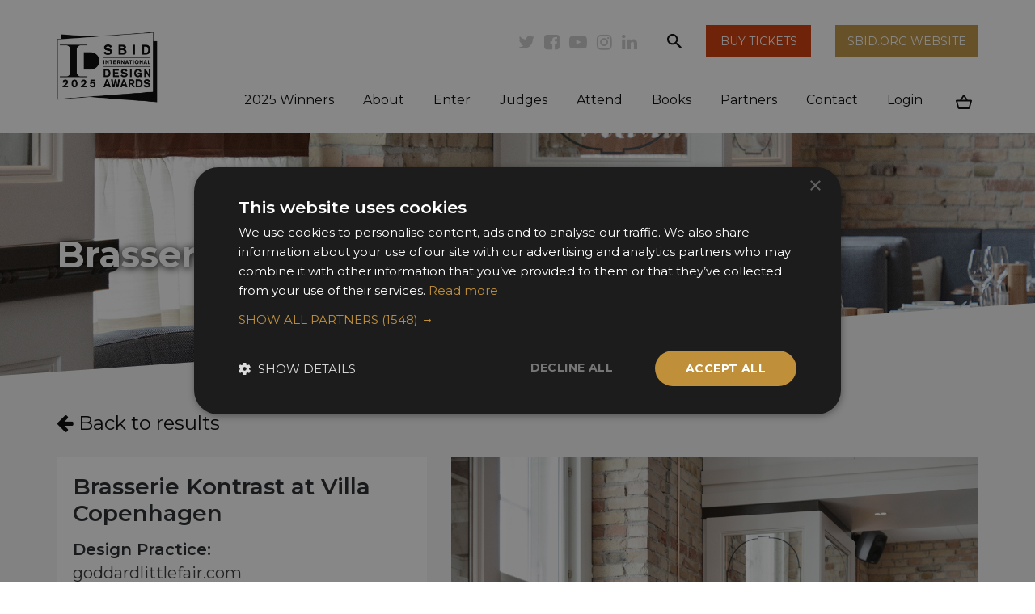

--- FILE ---
content_type: text/html; charset=UTF-8
request_url: https://www.sbidawards.com/finalist/brasserie-kontrast-at-villa-copenhagen/
body_size: 15534
content:
<!DOCTYPE html>
<html lang="en-GB">
<head><meta http-equiv="Content-Type" content="text/html; charset=utf-8">
    <meta name="viewport" content="width=device-width, initial-scale=1, shrink-to-fit=no">
    <title>Brasserie Kontrast at Villa Copenhagen | SBID Awards</title>
    <link rel="profile" href="https://gmpg.org/xfn/11" />
    <link rel="pingback" href="https://www.sbidawards.com/xmlrpc.php" />
        <meta name='robots' content='index, follow, max-image-preview:large, max-snippet:-1, max-video-preview:-1' />
	<style>img:is([sizes="auto" i], [sizes^="auto," i]) { contain-intrinsic-size: 3000px 1500px }</style>
	
	<!-- This site is optimized with the Yoast SEO plugin v25.6 - https://yoast.com/wordpress/plugins/seo/ -->
	<link rel="canonical" href="https://www.sbidawards.com/finalist/brasserie-kontrast-at-villa-copenhagen/" />
	<meta property="og:locale" content="en_GB" />
	<meta property="og:type" content="article" />
	<meta property="og:title" content="Brasserie Kontrast at Villa Copenhagen | SBID Awards" />
	<meta property="og:description" content="This Summer, an impressive new hotel Villa Copenhagen has opened within the Danish capital&#8217;s historic Central Post &amp; Telegraph Head Office, originally built in 1912. F&amp;B design studio, Epicurean &#8211; the emerging sister company from London-based luxury interior design house, Goddard Littlefair &#8211; was called upon to transform this former iconic building and develop all [&hellip;]" />
	<meta property="og:url" content="https://www.sbidawards.com/finalist/brasserie-kontrast-at-villa-copenhagen/" />
	<meta property="og:site_name" content="SBID Awards" />
	<meta property="article:publisher" content="https://www.facebook.com/SBIDawards" />
	<meta property="article:modified_time" content="2020-08-28T20:02:08+00:00" />
	<meta property="og:image" content="https://www.sbidawards.com/wp-content/uploads/2020/08/eace6456fd62dc4cc2f067b89593c1f36b3c257f-683x1024.jpg" />
	<meta property="og:image:width" content="683" />
	<meta property="og:image:height" content="1024" />
	<meta property="og:image:type" content="image/jpeg" />
	<meta name="twitter:card" content="summary_large_image" />
	<meta name="twitter:site" content="@SBIDawards" />
	<script type="application/ld+json" class="yoast-schema-graph">{"@context":"https://schema.org","@graph":[{"@type":"WebPage","@id":"https://www.sbidawards.com/finalist/brasserie-kontrast-at-villa-copenhagen/","url":"https://www.sbidawards.com/finalist/brasserie-kontrast-at-villa-copenhagen/","name":"Brasserie Kontrast at Villa Copenhagen | SBID Awards","isPartOf":{"@id":"https://www.sbidawards.com/#website"},"primaryImageOfPage":{"@id":"https://www.sbidawards.com/finalist/brasserie-kontrast-at-villa-copenhagen/#primaryimage"},"image":{"@id":"https://www.sbidawards.com/finalist/brasserie-kontrast-at-villa-copenhagen/#primaryimage"},"thumbnailUrl":"https://www.sbidawards.com/wp-content/uploads/2020/08/eace6456fd62dc4cc2f067b89593c1f36b3c257f.jpg","datePublished":"2020-08-20T05:37:10+00:00","dateModified":"2020-08-28T20:02:08+00:00","breadcrumb":{"@id":"https://www.sbidawards.com/finalist/brasserie-kontrast-at-villa-copenhagen/#breadcrumb"},"inLanguage":"en-GB","potentialAction":[{"@type":"ReadAction","target":["https://www.sbidawards.com/finalist/brasserie-kontrast-at-villa-copenhagen/"]}]},{"@type":"ImageObject","inLanguage":"en-GB","@id":"https://www.sbidawards.com/finalist/brasserie-kontrast-at-villa-copenhagen/#primaryimage","url":"https://www.sbidawards.com/wp-content/uploads/2020/08/eace6456fd62dc4cc2f067b89593c1f36b3c257f.jpg","contentUrl":"https://www.sbidawards.com/wp-content/uploads/2020/08/eace6456fd62dc4cc2f067b89593c1f36b3c257f.jpg","width":2000,"height":3000},{"@type":"BreadcrumbList","@id":"https://www.sbidawards.com/finalist/brasserie-kontrast-at-villa-copenhagen/#breadcrumb","itemListElement":[{"@type":"ListItem","position":1,"name":"Home","item":"https://www.sbidawards.com/"},{"@type":"ListItem","position":2,"name":"Brasserie Kontrast at Villa Copenhagen"}]},{"@type":"WebSite","@id":"https://www.sbidawards.com/#website","url":"https://www.sbidawards.com/","name":"SBID Awards","description":"A celebration of global design excellence","potentialAction":[{"@type":"SearchAction","target":{"@type":"EntryPoint","urlTemplate":"https://www.sbidawards.com/?s={search_term_string}"},"query-input":{"@type":"PropertyValueSpecification","valueRequired":true,"valueName":"search_term_string"}}],"inLanguage":"en-GB"}]}</script>
	<!-- / Yoast SEO plugin. -->


<link rel='stylesheet' id='wp-block-library-css' href='https://www.sbidawards.com/wp-includes/css/dist/block-library/style.min.css?ver=6.8.2' type='text/css' media='all' />
<style id='classic-theme-styles-inline-css' type='text/css'>
/*! This file is auto-generated */
.wp-block-button__link{color:#fff;background-color:#32373c;border-radius:9999px;box-shadow:none;text-decoration:none;padding:calc(.667em + 2px) calc(1.333em + 2px);font-size:1.125em}.wp-block-file__button{background:#32373c;color:#fff;text-decoration:none}
</style>
<style id='global-styles-inline-css' type='text/css'>
:root{--wp--preset--aspect-ratio--square: 1;--wp--preset--aspect-ratio--4-3: 4/3;--wp--preset--aspect-ratio--3-4: 3/4;--wp--preset--aspect-ratio--3-2: 3/2;--wp--preset--aspect-ratio--2-3: 2/3;--wp--preset--aspect-ratio--16-9: 16/9;--wp--preset--aspect-ratio--9-16: 9/16;--wp--preset--color--black: #000000;--wp--preset--color--cyan-bluish-gray: #abb8c3;--wp--preset--color--white: #ffffff;--wp--preset--color--pale-pink: #f78da7;--wp--preset--color--vivid-red: #cf2e2e;--wp--preset--color--luminous-vivid-orange: #ff6900;--wp--preset--color--luminous-vivid-amber: #fcb900;--wp--preset--color--light-green-cyan: #7bdcb5;--wp--preset--color--vivid-green-cyan: #00d084;--wp--preset--color--pale-cyan-blue: #8ed1fc;--wp--preset--color--vivid-cyan-blue: #0693e3;--wp--preset--color--vivid-purple: #9b51e0;--wp--preset--gradient--vivid-cyan-blue-to-vivid-purple: linear-gradient(135deg,rgba(6,147,227,1) 0%,rgb(155,81,224) 100%);--wp--preset--gradient--light-green-cyan-to-vivid-green-cyan: linear-gradient(135deg,rgb(122,220,180) 0%,rgb(0,208,130) 100%);--wp--preset--gradient--luminous-vivid-amber-to-luminous-vivid-orange: linear-gradient(135deg,rgba(252,185,0,1) 0%,rgba(255,105,0,1) 100%);--wp--preset--gradient--luminous-vivid-orange-to-vivid-red: linear-gradient(135deg,rgba(255,105,0,1) 0%,rgb(207,46,46) 100%);--wp--preset--gradient--very-light-gray-to-cyan-bluish-gray: linear-gradient(135deg,rgb(238,238,238) 0%,rgb(169,184,195) 100%);--wp--preset--gradient--cool-to-warm-spectrum: linear-gradient(135deg,rgb(74,234,220) 0%,rgb(151,120,209) 20%,rgb(207,42,186) 40%,rgb(238,44,130) 60%,rgb(251,105,98) 80%,rgb(254,248,76) 100%);--wp--preset--gradient--blush-light-purple: linear-gradient(135deg,rgb(255,206,236) 0%,rgb(152,150,240) 100%);--wp--preset--gradient--blush-bordeaux: linear-gradient(135deg,rgb(254,205,165) 0%,rgb(254,45,45) 50%,rgb(107,0,62) 100%);--wp--preset--gradient--luminous-dusk: linear-gradient(135deg,rgb(255,203,112) 0%,rgb(199,81,192) 50%,rgb(65,88,208) 100%);--wp--preset--gradient--pale-ocean: linear-gradient(135deg,rgb(255,245,203) 0%,rgb(182,227,212) 50%,rgb(51,167,181) 100%);--wp--preset--gradient--electric-grass: linear-gradient(135deg,rgb(202,248,128) 0%,rgb(113,206,126) 100%);--wp--preset--gradient--midnight: linear-gradient(135deg,rgb(2,3,129) 0%,rgb(40,116,252) 100%);--wp--preset--font-size--small: 13px;--wp--preset--font-size--medium: 20px;--wp--preset--font-size--large: 36px;--wp--preset--font-size--x-large: 42px;--wp--preset--spacing--20: 0.44rem;--wp--preset--spacing--30: 0.67rem;--wp--preset--spacing--40: 1rem;--wp--preset--spacing--50: 1.5rem;--wp--preset--spacing--60: 2.25rem;--wp--preset--spacing--70: 3.38rem;--wp--preset--spacing--80: 5.06rem;--wp--preset--shadow--natural: 6px 6px 9px rgba(0, 0, 0, 0.2);--wp--preset--shadow--deep: 12px 12px 50px rgba(0, 0, 0, 0.4);--wp--preset--shadow--sharp: 6px 6px 0px rgba(0, 0, 0, 0.2);--wp--preset--shadow--outlined: 6px 6px 0px -3px rgba(255, 255, 255, 1), 6px 6px rgba(0, 0, 0, 1);--wp--preset--shadow--crisp: 6px 6px 0px rgba(0, 0, 0, 1);}:where(.is-layout-flex){gap: 0.5em;}:where(.is-layout-grid){gap: 0.5em;}body .is-layout-flex{display: flex;}.is-layout-flex{flex-wrap: wrap;align-items: center;}.is-layout-flex > :is(*, div){margin: 0;}body .is-layout-grid{display: grid;}.is-layout-grid > :is(*, div){margin: 0;}:where(.wp-block-columns.is-layout-flex){gap: 2em;}:where(.wp-block-columns.is-layout-grid){gap: 2em;}:where(.wp-block-post-template.is-layout-flex){gap: 1.25em;}:where(.wp-block-post-template.is-layout-grid){gap: 1.25em;}.has-black-color{color: var(--wp--preset--color--black) !important;}.has-cyan-bluish-gray-color{color: var(--wp--preset--color--cyan-bluish-gray) !important;}.has-white-color{color: var(--wp--preset--color--white) !important;}.has-pale-pink-color{color: var(--wp--preset--color--pale-pink) !important;}.has-vivid-red-color{color: var(--wp--preset--color--vivid-red) !important;}.has-luminous-vivid-orange-color{color: var(--wp--preset--color--luminous-vivid-orange) !important;}.has-luminous-vivid-amber-color{color: var(--wp--preset--color--luminous-vivid-amber) !important;}.has-light-green-cyan-color{color: var(--wp--preset--color--light-green-cyan) !important;}.has-vivid-green-cyan-color{color: var(--wp--preset--color--vivid-green-cyan) !important;}.has-pale-cyan-blue-color{color: var(--wp--preset--color--pale-cyan-blue) !important;}.has-vivid-cyan-blue-color{color: var(--wp--preset--color--vivid-cyan-blue) !important;}.has-vivid-purple-color{color: var(--wp--preset--color--vivid-purple) !important;}.has-black-background-color{background-color: var(--wp--preset--color--black) !important;}.has-cyan-bluish-gray-background-color{background-color: var(--wp--preset--color--cyan-bluish-gray) !important;}.has-white-background-color{background-color: var(--wp--preset--color--white) !important;}.has-pale-pink-background-color{background-color: var(--wp--preset--color--pale-pink) !important;}.has-vivid-red-background-color{background-color: var(--wp--preset--color--vivid-red) !important;}.has-luminous-vivid-orange-background-color{background-color: var(--wp--preset--color--luminous-vivid-orange) !important;}.has-luminous-vivid-amber-background-color{background-color: var(--wp--preset--color--luminous-vivid-amber) !important;}.has-light-green-cyan-background-color{background-color: var(--wp--preset--color--light-green-cyan) !important;}.has-vivid-green-cyan-background-color{background-color: var(--wp--preset--color--vivid-green-cyan) !important;}.has-pale-cyan-blue-background-color{background-color: var(--wp--preset--color--pale-cyan-blue) !important;}.has-vivid-cyan-blue-background-color{background-color: var(--wp--preset--color--vivid-cyan-blue) !important;}.has-vivid-purple-background-color{background-color: var(--wp--preset--color--vivid-purple) !important;}.has-black-border-color{border-color: var(--wp--preset--color--black) !important;}.has-cyan-bluish-gray-border-color{border-color: var(--wp--preset--color--cyan-bluish-gray) !important;}.has-white-border-color{border-color: var(--wp--preset--color--white) !important;}.has-pale-pink-border-color{border-color: var(--wp--preset--color--pale-pink) !important;}.has-vivid-red-border-color{border-color: var(--wp--preset--color--vivid-red) !important;}.has-luminous-vivid-orange-border-color{border-color: var(--wp--preset--color--luminous-vivid-orange) !important;}.has-luminous-vivid-amber-border-color{border-color: var(--wp--preset--color--luminous-vivid-amber) !important;}.has-light-green-cyan-border-color{border-color: var(--wp--preset--color--light-green-cyan) !important;}.has-vivid-green-cyan-border-color{border-color: var(--wp--preset--color--vivid-green-cyan) !important;}.has-pale-cyan-blue-border-color{border-color: var(--wp--preset--color--pale-cyan-blue) !important;}.has-vivid-cyan-blue-border-color{border-color: var(--wp--preset--color--vivid-cyan-blue) !important;}.has-vivid-purple-border-color{border-color: var(--wp--preset--color--vivid-purple) !important;}.has-vivid-cyan-blue-to-vivid-purple-gradient-background{background: var(--wp--preset--gradient--vivid-cyan-blue-to-vivid-purple) !important;}.has-light-green-cyan-to-vivid-green-cyan-gradient-background{background: var(--wp--preset--gradient--light-green-cyan-to-vivid-green-cyan) !important;}.has-luminous-vivid-amber-to-luminous-vivid-orange-gradient-background{background: var(--wp--preset--gradient--luminous-vivid-amber-to-luminous-vivid-orange) !important;}.has-luminous-vivid-orange-to-vivid-red-gradient-background{background: var(--wp--preset--gradient--luminous-vivid-orange-to-vivid-red) !important;}.has-very-light-gray-to-cyan-bluish-gray-gradient-background{background: var(--wp--preset--gradient--very-light-gray-to-cyan-bluish-gray) !important;}.has-cool-to-warm-spectrum-gradient-background{background: var(--wp--preset--gradient--cool-to-warm-spectrum) !important;}.has-blush-light-purple-gradient-background{background: var(--wp--preset--gradient--blush-light-purple) !important;}.has-blush-bordeaux-gradient-background{background: var(--wp--preset--gradient--blush-bordeaux) !important;}.has-luminous-dusk-gradient-background{background: var(--wp--preset--gradient--luminous-dusk) !important;}.has-pale-ocean-gradient-background{background: var(--wp--preset--gradient--pale-ocean) !important;}.has-electric-grass-gradient-background{background: var(--wp--preset--gradient--electric-grass) !important;}.has-midnight-gradient-background{background: var(--wp--preset--gradient--midnight) !important;}.has-small-font-size{font-size: var(--wp--preset--font-size--small) !important;}.has-medium-font-size{font-size: var(--wp--preset--font-size--medium) !important;}.has-large-font-size{font-size: var(--wp--preset--font-size--large) !important;}.has-x-large-font-size{font-size: var(--wp--preset--font-size--x-large) !important;}
:where(.wp-block-post-template.is-layout-flex){gap: 1.25em;}:where(.wp-block-post-template.is-layout-grid){gap: 1.25em;}
:where(.wp-block-columns.is-layout-flex){gap: 2em;}:where(.wp-block-columns.is-layout-grid){gap: 2em;}
:root :where(.wp-block-pullquote){font-size: 1.5em;line-height: 1.6;}
</style>
<link rel='stylesheet' id='contact-form-7-css' href='https://www.sbidawards.com/wp-content/plugins/contact-form-7/includes/css/styles.css?ver=6.1' type='text/css' media='all' />
<link rel='stylesheet' id='ctf_styles-css' href='https://www.sbidawards.com/wp-content/plugins/custom-twitter-feeds/css/ctf-styles.min.css?ver=2.3.1' type='text/css' media='all' />
<link rel='stylesheet' id='bwg_fonts-css' href='https://www.sbidawards.com/wp-content/plugins/photo-gallery/css/bwg-fonts/fonts.css?ver=0.0.1' type='text/css' media='all' />
<link rel='stylesheet' id='sumoselect-css' href='https://www.sbidawards.com/wp-content/plugins/photo-gallery/css/sumoselect.min.css?ver=3.4.6' type='text/css' media='all' />
<link rel='stylesheet' id='mCustomScrollbar-css' href='https://www.sbidawards.com/wp-content/plugins/photo-gallery/css/jquery.mCustomScrollbar.min.css?ver=3.1.5' type='text/css' media='all' />
<link rel='stylesheet' id='bwg_googlefonts-css' href='https://fonts.googleapis.com/css?family=Ubuntu&#038;subset=greek,latin,greek-ext,vietnamese,cyrillic-ext,latin-ext,cyrillic' type='text/css' media='all' />
<link rel='stylesheet' id='bwg_frontend-css' href='https://www.sbidawards.com/wp-content/plugins/photo-gallery/css/styles.min.css?ver=1.8.35' type='text/css' media='all' />
<link rel='stylesheet' id='woocommerce-layout-css' href='https://www.sbidawards.com/wp-content/plugins/woocommerce/assets/css/woocommerce-layout.css?ver=10.4.3' type='text/css' media='all' />
<link rel='stylesheet' id='woocommerce-smallscreen-css' href='https://www.sbidawards.com/wp-content/plugins/woocommerce/assets/css/woocommerce-smallscreen.css?ver=10.4.3' type='text/css' media='only screen and (max-width: 768px)' />
<link rel='stylesheet' id='woocommerce-general-css' href='https://www.sbidawards.com/wp-content/plugins/woocommerce/assets/css/woocommerce.css?ver=10.4.3' type='text/css' media='all' />
<style id='woocommerce-inline-inline-css' type='text/css'>
.woocommerce form .form-row .required { visibility: visible; }
</style>
<link rel='stylesheet' id='js_composer_front-css' href='https://www.sbidawards.com/wp-content/plugins/js_composer/assets/css/js_composer.min.css?ver=7.7.2' type='text/css' media='all' />
<link rel='stylesheet' id='wa-styles-css' href='https://www.sbidawards.com/wp-content/themes/sbidawards/assets/css/app.css?id=58cb0b17b052df0ba98f270186f1fe06&#038;ver=6.8.2' type='text/css' media='all' />
<!--n2css--><!--n2js--><script type="text/javascript" src="https://www.sbidawards.com/wp-includes/js/jquery/jquery.min.js?ver=3.7.1" id="jquery-core-js"></script>
<script type="text/javascript" src="https://www.sbidawards.com/wp-includes/js/jquery/jquery-migrate.min.js?ver=3.4.1" id="jquery-migrate-js"></script>
<script type="text/javascript" src="https://www.sbidawards.com/wp-content/plugins/photo-gallery/js/jquery.sumoselect.min.js?ver=3.4.6" id="sumoselect-js"></script>
<script type="text/javascript" src="https://www.sbidawards.com/wp-content/plugins/photo-gallery/js/tocca.min.js?ver=2.0.9" id="bwg_mobile-js"></script>
<script type="text/javascript" src="https://www.sbidawards.com/wp-content/plugins/photo-gallery/js/jquery.mCustomScrollbar.concat.min.js?ver=3.1.5" id="mCustomScrollbar-js"></script>
<script type="text/javascript" src="https://www.sbidawards.com/wp-content/plugins/photo-gallery/js/jquery.fullscreen.min.js?ver=0.6.0" id="jquery-fullscreen-js"></script>
<script type="text/javascript" id="bwg_frontend-js-extra">
/* <![CDATA[ */
var bwg_objectsL10n = {"bwg_field_required":"field is required.","bwg_mail_validation":"This is not a valid email address.","bwg_search_result":"There are no images matching your search.","bwg_select_tag":"Select Tag","bwg_order_by":"Order By","bwg_search":"Search","bwg_show_ecommerce":"Show Ecommerce","bwg_hide_ecommerce":"Hide Ecommerce","bwg_show_comments":"Show Comments","bwg_hide_comments":"Hide Comments","bwg_restore":"Restore","bwg_maximize":"Maximise","bwg_fullscreen":"Fullscreen","bwg_exit_fullscreen":"Exit Fullscreen","bwg_search_tag":"SEARCH...","bwg_tag_no_match":"No tags found","bwg_all_tags_selected":"All tags selected","bwg_tags_selected":"tags selected","play":"Play","pause":"Pause","is_pro":"","bwg_play":"Play","bwg_pause":"Pause","bwg_hide_info":"Hide info","bwg_show_info":"Show info","bwg_hide_rating":"Hide rating","bwg_show_rating":"Show rating","ok":"Ok","cancel":"Cancel","select_all":"Select all","lazy_load":"0","lazy_loader":"https:\/\/www.sbidawards.com\/wp-content\/plugins\/photo-gallery\/images\/ajax_loader.png","front_ajax":"0","bwg_tag_see_all":"see all tags","bwg_tag_see_less":"see less tags"};
/* ]]> */
</script>
<script type="text/javascript" src="https://www.sbidawards.com/wp-content/plugins/photo-gallery/js/scripts.min.js?ver=1.8.35" id="bwg_frontend-js"></script>
<script type="text/javascript" src="https://www.sbidawards.com/wp-content/plugins/woocommerce/assets/js/jquery-blockui/jquery.blockUI.min.js?ver=2.7.0-wc.10.4.3" id="wc-jquery-blockui-js" data-wp-strategy="defer"></script>
<script type="text/javascript" id="wc-add-to-cart-js-extra">
/* <![CDATA[ */
var wc_add_to_cart_params = {"ajax_url":"\/wp-admin\/admin-ajax.php","wc_ajax_url":"\/?wc-ajax=%%endpoint%%","i18n_view_cart":"View basket","cart_url":"https:\/\/www.sbidawards.com\/cart\/","is_cart":"","cart_redirect_after_add":"no"};
/* ]]> */
</script>
<script type="text/javascript" src="https://www.sbidawards.com/wp-content/plugins/woocommerce/assets/js/frontend/add-to-cart.min.js?ver=10.4.3" id="wc-add-to-cart-js" data-wp-strategy="defer"></script>
<script type="text/javascript" src="https://www.sbidawards.com/wp-content/plugins/woocommerce/assets/js/js-cookie/js.cookie.min.js?ver=2.1.4-wc.10.4.3" id="wc-js-cookie-js" defer="defer" data-wp-strategy="defer"></script>
<script type="text/javascript" id="woocommerce-js-extra">
/* <![CDATA[ */
var woocommerce_params = {"ajax_url":"\/wp-admin\/admin-ajax.php","wc_ajax_url":"\/?wc-ajax=%%endpoint%%","i18n_password_show":"Show password","i18n_password_hide":"Hide password"};
/* ]]> */
</script>
<script type="text/javascript" src="https://www.sbidawards.com/wp-content/plugins/woocommerce/assets/js/frontend/woocommerce.min.js?ver=10.4.3" id="woocommerce-js" defer="defer" data-wp-strategy="defer"></script>
<script type="text/javascript" src="https://www.sbidawards.com/wp-content/plugins/js_composer/assets/js/vendors/woocommerce-add-to-cart.js?ver=7.7.2" id="vc_woocommerce-add-to-cart-js-js"></script>
<script></script><link rel="https://api.w.org/" href="https://www.sbidawards.com/wp-json/" /><link rel="EditURI" type="application/rsd+xml" title="RSD" href="https://www.sbidawards.com/xmlrpc.php?rsd" />
<meta name="generator" content="WordPress 6.8.2" />
<meta name="generator" content="WooCommerce 10.4.3" />
<link rel='shortlink' href='https://www.sbidawards.com/?p=52011' />
<link rel="alternate" title="oEmbed (JSON)" type="application/json+oembed" href="https://www.sbidawards.com/wp-json/oembed/1.0/embed?url=https%3A%2F%2Fwww.sbidawards.com%2Ffinalist%2Fbrasserie-kontrast-at-villa-copenhagen%2F" />
<link rel="alternate" title="oEmbed (XML)" type="text/xml+oembed" href="https://www.sbidawards.com/wp-json/oembed/1.0/embed?url=https%3A%2F%2Fwww.sbidawards.com%2Ffinalist%2Fbrasserie-kontrast-at-villa-copenhagen%2F&#038;format=xml" />
        <!-- Custom Twitter Feeds CSS -->
        <style type="text/css">
            #ctf .ctf-tweets { margin-left: -15px; margin-right: -15px; } #ctf .ctf-item { box-sizing: border-box; border: 0 !important; padding: 15px; margin-bottom: 15px; } #ctf { overflow: initial; margin: 0 auto; position: relative; z-index: 20; } #ctf:before, #ctf .ctf-tweets:before, #ctf .ctf-item:before { content: " "; display: table; } #ctf:after, #ctf .ctf-tweets:after, #ctf .ctf-item:after { clear: both; } @media (min-width: 768px) { #ctf .ctf-item { width: 33.33333333%; float: left; margin:0; } }
        </style>
        	<noscript><style>.woocommerce-product-gallery{ opacity: 1 !important; }</style></noscript>
	<meta name="generator" content="Powered by WPBakery Page Builder - drag and drop page builder for WordPress."/>
<link rel="icon" href="https://www.sbidawards.com/wp-content/uploads/2019/06/SBID-Design-Awards-2019-ID-Logo-Social-Profile-Portrait-100x100.jpg" sizes="32x32" />
<link rel="icon" href="https://www.sbidawards.com/wp-content/uploads/2019/06/SBID-Design-Awards-2019-ID-Logo-Social-Profile-Portrait-300x300.jpg" sizes="192x192" />
<link rel="apple-touch-icon" href="https://www.sbidawards.com/wp-content/uploads/2019/06/SBID-Design-Awards-2019-ID-Logo-Social-Profile-Portrait-300x300.jpg" />
<meta name="msapplication-TileImage" content="https://www.sbidawards.com/wp-content/uploads/2019/06/SBID-Design-Awards-2019-ID-Logo-Social-Profile-Portrait-300x300.jpg" />
<noscript><style> .wpb_animate_when_almost_visible { opacity: 1; }</style></noscript>    <link rel="dns-prefetch" href="//mailchimp.com">
    <link rel="dns-prefetch" href="//ajax.googleapis.com">
    <link href="//cdn-images.mailchimp.com/embedcode/classic-10_7.css" rel="stylesheet" type="text/css">

    <meta name="p:domain_verify" content="59f0c41f8d43403716d90d2d7436c386"/>

    <!-- Google Tag Manager -->
    <script>(function(w,d,s,l,i){w[l]=w[l]||[];w[l].push({'gtm.start':
    new Date().getTime(),event:'gtm.js'});var f=d.getElementsByTagName(s)[0],
    j=d.createElement(s),dl=l!='dataLayer'?'&l='+l:'';j.async=true;j.src=
    'https://www.googletagmanager.com/gtm.js?id='+i+dl;f.parentNode.insertBefore(j,f);
    })(window,document,'script','dataLayer','GTM-5M3NKG3D');</script>
    <!-- End Google Tag Manager -->

    
    <style>
            </style>

    <style>
        p:empty:before {
            display: none;
        }
    </style>

    <style>.grecaptcha-badge { visibility: hidden; }</style>
    
    <script async src="https://www.googletagmanager.com/gtag/js?id=AW-964879671"></script>
<script>
  window.dataLayer = window.dataLayer || [];
  function gtag(){dataLayer.push(arguments)};
  gtag('set', 'linker', {
    'domains': ['sbidawards.com', 'sbid.awardsplatform.com']
  });
  gtag('js', new Date());

  gtag('config', 'AW-964879671');
</script>


<script>
  if(window.location.href.includes('/complete')){
    gtag('event', 'conversion', {
      'send_to': 'AW-964879671/FISJCPnlldMZELfKi8wD',
      'transaction_id': ''
    });
  }
</script>


<style>
@media (max-width: 767.98px) {
    .subFooter>img {
        width: 100%;
        object-fit: cover;
    }
    
    .vc_custom_1725977414903 {
            margin-left: 25px !important;
    margin-top: -25px;
    }
}
</style>

</head>

<body class="wp-singular finalist-template-default single single-finalist postid-52011 wp-theme-sbidawards theme-sbidawards woocommerce-no-js wpb-js-composer js-comp-ver-7.7.2 vc_responsive" id="inside">
<!-- Google Tag Manager (noscript) -->
<noscript><iframe src=https://www.googletagmanager.com/ns.html?id=GTM-5M3NKG3D
height="0" width="0" style="display:none;visibility:hidden"></iframe></noscript>
<!-- End Google Tag Manager (noscript) -->
<a class="sr-only" href="#insideMain">Skip to main content</a>

<header>
    <div class="container">
        <div class="row">
            <nav class="navbar navbar-expand-lg">
                <a href="/" class="logo">
                    <img src="https://www.sbidawards.com/wp-content/themes/sbidawards/assets/images/sbid-awards-2025-logo.png" alt="SBID Awards Logo">
                </a>

                <div class="d-flex d-lg-none extraXS">
                    <a href="https://www.sbidawards.com/attend/#tickets" target="_blank" class="member">
                        Buy Tickets
                    </a>

                    <button class="navbar-toggler" type="button" data-toggle="collapse" data-target="#mainMenu" aria-controls="mainMenu" aria-expanded="false" aria-label="Toggle navigation">
                        <span class="fa fa-bars"></span>
                    </button>
                </div>

                <div class="collapse navbar-collapse" id="mainMenu">
                    <ul class="navbar-nav top d-none d-lg-flex">
                        <li class="social dropdown">
                            <button type="button" class="dropdown-toggle" data-toggle="dropdown">
                                <i class="fa fa-share-alt"></i></button>
                            <span class="dropdown-menu">
                                <a href="https://twitter.com/@SBIDawards" target="_blank" class="fa fa-twitter"><span class="sr-only">Twitter</span></a>
                                <a href="https://www.facebook.com/SBIDawards" target="_blank" class="fa fa-facebook-square"><span class="sr-only">Facebook</span></a>
                                <a href="https://www.youtube.com/user/theSBID" target="_blank" class="fa fa-youtube-play"><span class="sr-only">Youtube</span></a>
                                <a href="https://www.instagram.com/sbidawards/" target="_blank" class="fa fa-instagram"><span class="sr-only">Instagram</span></a>
                                <a href="https://www.linkedin.com/company/thesbid/" target="_blank" class="fa fa-linkedin"><span class="sr-only">Linkedin</span></a>
                            </span>
                        </li>

                        <li class="nav-item extra d-none d-lg-flex">
                            <a href="#" data-toggle="modal" data-target="#searchPopup">
                                <i><img class="svg" src="https://www.sbidawards.com/wp-content/themes/sbidawards/assets/images/svg/search.svg" alt="Search"></i>
                                <span class="sr-only">search</span>
                            </a>
                        </li>

                        <li class="">
                            <a href="https://www.sbidawards.com/attend/#tickets" target="_blank" class="bttn-sbid"><span>Buy Tickets</span></a>
                        </li>

                        <li class="">
                            <a href="https://www.sbid.org/" target="_blank" class="bttn-gold"><span>SBID.org Website</span></a>
                        </li>
                    </ul>

                    <ul class="navbar-nav bottom">
                        <li class="nav-item searchXs d-flex d-lg-none">
                            <form action="https://www.sbidawards.com/" method="get" class="d-flex flex-row align-self-center w-100" itemprop="potentialAction" itemscope itemtype="https://schema.org/SearchAction" >
                                <meta itemprop="target" content="https://www.sbidawards.com?s={s}" />
                                <label class="sr-only" for="">Search</label>
                                <input type="search" name="s" id="search-main" itemprop="query-input" value="" placeholder="Search">
                                <button><i><img class="svg" src="https://www.sbidawards.com/wp-content/themes/sbidawards/assets/images/svg/search.svg" alt="Search"></i></button>
                            </form>
                        </li>

                        <li itemscope="itemscope" itemtype="https://www.schema.org/SiteNavigationElement" id="menu-item-113435" class="menu-item menu-item-type-custom menu-item-object-custom menu-item-113435 nav-item"><a title="2025 Winners" href="/winners/awards-2025/" class="nav-link">2025 Winners</a></li>
<li itemscope="itemscope" itemtype="https://www.schema.org/SiteNavigationElement" id="menu-item-14240" class="menu-item menu-item-type-post_type menu-item-object-page menu-item-has-children dropdown mega menu-item-14240 nav-item"><a title="About" href="#" data-toggle="dropdown" aria-haspopup="true" aria-expanded="false" class="dropdown-toggle nav-link" id="menu-item-dropdown-14240">About</a>
<div class="dropdown-menu" aria-labelledby="navbarDropdown"><ul class="container" aria-labelledby="menu-item-dropdown-14240" role="menu">
	<li itemscope="itemscope" itemtype="https://www.schema.org/SiteNavigationElement" id="menu-item-38427" class="display-no-anchor text menu-item menu-item-type-custom menu-item-object-custom menu-item-38427 nav-item"><a title="The leading global awards for interior design" href="#" class="nav-link">The leading global awards for interior design</a></li>
	<li itemscope="itemscope" itemtype="https://www.schema.org/SiteNavigationElement" id="menu-item-14241" class="menu-item menu-item-type-post_type menu-item-object-page menu-item-14241 nav-item"><a title="About the Awards" href="https://www.sbidawards.com/about-the-awards/" class="nav-link">About the Awards</a></li>
	<li itemscope="itemscope" itemtype="https://www.schema.org/SiteNavigationElement" id="menu-item-44262" class="menu-item menu-item-type-post_type menu-item-object-page menu-item-44262 nav-item"><a title="Awards Accreditation" href="https://www.sbidawards.com/about-the-awards/awards-accreditation/" class="nav-link">Awards Accreditation</a></li>
	<li itemscope="itemscope" itemtype="https://www.schema.org/SiteNavigationElement" id="menu-item-12469" class="menu-item menu-item-type-post_type menu-item-object-page menu-item-12469 nav-item"><a title="Judging" href="https://www.sbidawards.com/about-the-awards/voting/" class="nav-link">Judging</a></li>
	<li itemscope="itemscope" itemtype="https://www.schema.org/SiteNavigationElement" id="menu-item-55443" class="menu-item menu-item-type-post_type menu-item-object-page menu-item-55443 nav-item"><a title="History" href="https://www.sbidawards.com/about-the-awards/history/" class="nav-link">History</a></li>
	<li itemscope="itemscope" itemtype="https://www.schema.org/SiteNavigationElement" id="menu-item-65149" class="menu-item menu-item-type-post_type menu-item-object-page menu-item-65149 nav-item"><a title="Master of Design" href="https://www.sbidawards.com/about-the-awards/master-of-design/" class="nav-link">Master of Design</a></li>
	<li itemscope="itemscope" itemtype="https://www.schema.org/SiteNavigationElement" id="menu-item-12189" class="menu-item menu-item-type-post_type menu-item-object-page menu-item-12189 nav-item"><a title="F.O.T.Y" href="https://www.sbidawards.com/about-the-awards/fellow-of-the-year/" class="nav-link">Fellow of the Year</a></li>
</ul>
</li>
<li itemscope="itemscope" itemtype="https://www.schema.org/SiteNavigationElement" id="menu-item-105292" class="menu-item menu-item-type-post_type menu-item-object-page menu-item-has-children dropdown mega menu-item-105292 nav-item"><a title="Enter" href="#" data-toggle="dropdown" aria-haspopup="true" aria-expanded="false" class="dropdown-toggle nav-link" id="menu-item-dropdown-105292">Enter</a>
<div class="dropdown-menu" aria-labelledby="navbarDropdown"><ul class="container" aria-labelledby="menu-item-dropdown-105292" role="menu">
	<li itemscope="itemscope" itemtype="https://www.schema.org/SiteNavigationElement" id="menu-item-106023" class="menu-item menu-item-type-custom menu-item-object-custom menu-item-106023 nav-item"><a title="Enter the Awards" href="https://www.sbidawards.com/enter-awards/" class="nav-link">Enter the Awards</a></li>
	<li itemscope="itemscope" itemtype="https://www.schema.org/SiteNavigationElement" id="menu-item-90270" class="menu-item menu-item-type-custom menu-item-object-custom menu-item-90270 nav-item"><a title="Categories" href="https://www.sbidawards.com/enter-awards/awards-categories/" class="nav-link">Categories</a></li>
	<li itemscope="itemscope" itemtype="https://www.schema.org/SiteNavigationElement" id="menu-item-105969" class="menu-item menu-item-type-post_type menu-item-object-page menu-item-105969 nav-item"><a title="Guidelines" href="https://www.sbidawards.com/enter-awards/entry-guidelines/" class="nav-link">Guidelines</a></li>
	<li itemscope="itemscope" itemtype="https://www.schema.org/SiteNavigationElement" id="menu-item-105291" class="menu-item menu-item-type-post_type menu-item-object-page menu-item-105291 nav-item"><a title="FAQ" href="https://www.sbidawards.com/about-the-awards/faqs/" class="nav-link">FAQ</a></li>
	<li itemscope="itemscope" itemtype="https://www.schema.org/SiteNavigationElement" id="menu-item-105685" class="menu-item menu-item-type-custom menu-item-object-custom menu-item-105685 nav-item"><a title="2024 Winners" href="https://www.sbidawards.com/winners/awards-2024/" class="nav-link">2024 Winners</a></li>
	<li itemscope="itemscope" itemtype="https://www.schema.org/SiteNavigationElement" id="menu-item-113330" class="menu-item menu-item-type-custom menu-item-object-custom menu-item-113330 nav-item"><a title="Sign In" href="https://sbid.awardsplatform.com/" class="nav-link">Sign In</a></li>
</ul>
</li>
<li itemscope="itemscope" itemtype="https://www.schema.org/SiteNavigationElement" id="menu-item-90340" class="menu-item menu-item-type-custom menu-item-object-custom menu-item-90340 nav-item"><a title="Judges" href="https://www.sbidawards.com/about-the-awards/voting/judging-panel/" class="nav-link">Judges</a></li>
<li itemscope="itemscope" itemtype="https://www.schema.org/SiteNavigationElement" id="menu-item-90410" class="menu-item menu-item-type-post_type menu-item-object-page menu-item-has-children dropdown mega menu-item-90410 nav-item"><a title="Attend" href="#" data-toggle="dropdown" aria-haspopup="true" aria-expanded="false" class="dropdown-toggle nav-link" id="menu-item-dropdown-90410">Attend</a>
<div class="dropdown-menu" aria-labelledby="navbarDropdown"><ul class="container" aria-labelledby="menu-item-dropdown-90410" role="menu">
	<li itemscope="itemscope" itemtype="https://www.schema.org/SiteNavigationElement" id="menu-item-105604" class="menu-item menu-item-type-post_type menu-item-object-page menu-item-105604 nav-item"><a title="2025 Ceremony" href="https://www.sbidawards.com/attend/" class="nav-link">2025 Ceremony</a></li>
	<li itemscope="itemscope" itemtype="https://www.schema.org/SiteNavigationElement" id="menu-item-113297" class="menu-item menu-item-type-post_type menu-item-object-page menu-item-113297 nav-item"><a title="Tickets" href="https://www.sbidawards.com/tickets/" class="nav-link">Tickets</a></li>
	<li itemscope="itemscope" itemtype="https://www.schema.org/SiteNavigationElement" id="menu-item-105798" class="menu-item menu-item-type-post_type menu-item-object-page menu-item-105798 nav-item"><a title="Previous Events" href="https://www.sbidawards.com/galleries/" class="nav-link">Previous Events</a></li>
</ul>
</li>
<li itemscope="itemscope" itemtype="https://www.schema.org/SiteNavigationElement" id="menu-item-47690" class="menu-item menu-item-type-custom menu-item-object-custom menu-item-47690 nav-item"><a title="Books" href="/product-category/books/" class="nav-link">Books</a></li>
<li itemscope="itemscope" itemtype="https://www.schema.org/SiteNavigationElement" id="menu-item-12468" class="menu-item menu-item-type-post_type menu-item-object-page menu-item-12468 nav-item"><a title="Partners" href="https://www.sbidawards.com/about-the-awards/sponsors/" class="nav-link">Partners</a></li>
<li itemscope="itemscope" itemtype="https://www.schema.org/SiteNavigationElement" id="menu-item-12186" class="menu-item menu-item-type-post_type menu-item-object-page menu-item-12186 nav-item"><a title="Contact Us" href="https://www.sbidawards.com/contact-us/" class="nav-link">Contact</a></li>
<li itemscope="itemscope" itemtype="https://www.schema.org/SiteNavigationElement" id="menu-item-113331" class="menu-item menu-item-type-custom menu-item-object-custom menu-item-113331 nav-item"><a title="Login" href="https://sbid.awardsplatform.com/" class="nav-link">Login</a></li>

                        <li class="nav-item extra d-none d-lg-flex">
                            <a href="/cart">
                                <i><img class="svg" src="https://www.sbidawards.com/wp-content/themes/sbidawards/assets/images/svg/basket.svg" alt=""></i>
                                <span class="sr-only">Cart</span>
                                                            </a>
                        </li>

                        <li class="networks d-lg-none d-block text-left pl-2 py-2">
                            <a href="https://www.sbid.org/" target="_blank" class="bttn-sbid"><span>SBID.org Website</span></a>
                        </li>

                        <li class="nav-item social d-flex d-lg-none">
                            <a href="https://twitter.com/@SBIDawards" target="_blank" class="fa fa-twitter"><span class="sr-only">Twitter</span></a>
                            <a href="https://www.facebook.com/SBIDawards" target="_blank" class="fa fa-facebook-square"><span class="sr-only">Facebook</span></a>
                            <a href="https://www.youtube.com/user/theSBID" target="_blank" class="fa fa-youtube-play"><span class="sr-only">Youtube</span></a>
                            <a href="https://www.instagram.com/sbidawards/" target="_blank" class="fa fa-instagram"><span class="sr-only">Instagram</span></a>
                            <a href="https://www.linkedin.com/company/thesbid/" target="_blank" class="fa fa-linkedin"><span class="sr-only">Linkedin</span></a>
                        </li>
                    </ul>
                </div>
            </nav>
        </div>
    </div>
</header>



            <div id="header" style=" background-image: url('https://www.sbidawards.com/wp-content/uploads/2020/08/eace6456fd62dc4cc2f067b89593c1f36b3c257f.jpg');">
            <div class="container">
                <h1 class="title">Brasserie Kontrast at Villa Copenhagen</h1>
            </div>
        </div>
    


<main id="insideMain" tabindex="-1">

<style>
    main#insideMain {
        background-color: #f6f6f6;
        margin-top: -200px;
        padding-top: 200px;
    }

    #header {
        border-top: 0 !important;
    }

    .card {
        border: 0;
        border-radius: 0;
        background-color: #fff;
    }

    .back {
        color: #000;
        font-size: 24px;
    }

    #header .title {
        font-size: 45px;
    }

    .view-full-size {
        background-color: #C09340;
        color: #fff;
        border: 0 !important;
        border-radius: 0;
        outline: none !important;
    }

    .view-full-size:hover,
    .view-full-size:focus {
        border: 0 !important;
        background-color: #C09340 !important;
        color: #fff !important;
        -webkit-transform: translate(0, -4px);
        transform: translate(0, -4px);
        box-shadow: 2px 2px 7px rgba(0, 0, 0, 0.2);
        outline: none !important;
    }
</style>

<div class="container">
    <div class="row mb-5">
        <div class="col-12 pb-4 mt-3">
            <a href="/finalistcategory/restaurant-design-2020" class="back"><i class="fa fa-arrow-left" aria-hidden="true"></i> Back to results</a>
        </div>

        <div class="col-lg-5 col-12 order-2 order-lg-1 pt-5 pt-lg-0">
            <div class="card">
                <div class="card-body">
                    <h3 class="card-title bold mb-3">Brasserie Kontrast at Villa Copenhagen</h3>

                    
                                            <div class="form-group">
                            <h5 class="bold" style="margin-top: 0 !important; margin-bottom: 0 !important;" class="bold">Design Practice:</h5>
                            <p>goddardlittlefair.com</p>
                        </div>

                    
                    <div class="form-group">
                        <h5 class="bold" style="margin-top: 0 !important; margin-bottom: 0 !important;">Project Title:</h5>
                        <p>Brasserie Kontrast at Villa Copenhagen</p>
                    </div>


                                            <div class="form-group">
                            <h5 class="bold" style="margin-top: 0 !important; margin-bottom: 0 !important;">Project Location:</h5>
                            <p>Kobenhavn, Denmark</p>
                        </div>
                    
                                            <div class="form-group">
                            <h5 class="bold" style="margin-top: 0 !important; margin-bottom: 0 !important;">Design Practice Location:</h5>
                            <p>London, United Kingdom</p>
                        </div>
                                        
                    <hr />
                    
                    <div>
                        <p class="mb-0 font-weight-bolder">All project descriptions are provided by SBID Awards entrants.</p>
                    </div>
                </div>
            </div>
        </div>

        <div class="col-lg-7 col-12 order-1 order-lg-2">
            <img width="2000" height="3000" src="https://www.sbidawards.com/wp-content/uploads/2020/08/eace6456fd62dc4cc2f067b89593c1f36b3c257f.jpg" class="vc_single_image-img attachment-full img-fluid" alt="" decoding="async" fetchpriority="high" srcset="https://www.sbidawards.com/wp-content/uploads/2020/08/eace6456fd62dc4cc2f067b89593c1f36b3c257f.jpg 2000w, https://www.sbidawards.com/wp-content/uploads/2020/08/eace6456fd62dc4cc2f067b89593c1f36b3c257f-200x300.jpg 200w, https://www.sbidawards.com/wp-content/uploads/2020/08/eace6456fd62dc4cc2f067b89593c1f36b3c257f-768x1152.jpg 768w, https://www.sbidawards.com/wp-content/uploads/2020/08/eace6456fd62dc4cc2f067b89593c1f36b3c257f-683x1024.jpg 683w, https://www.sbidawards.com/wp-content/uploads/2020/08/eace6456fd62dc4cc2f067b89593c1f36b3c257f-330x495.jpg 330w, https://www.sbidawards.com/wp-content/uploads/2020/08/eace6456fd62dc4cc2f067b89593c1f36b3c257f-600x900.jpg 600w" sizes="(max-width: 2000px) 100vw, 2000px" />        </div>
    </div>

    <div class="row mb-5">
        <div class="col-12">
            <div class="card">
                <div class="card-body">
                    <p class="text-center"><p>This Summer, an impressive new hotel Villa Copenhagen has opened within the Danish capital&#8217;s historic Central Post &amp; Telegraph Head Office, originally built in 1912. F&amp;B design studio, Epicurean &#8211; the emerging sister company from London-based luxury interior design house, Goddard Littlefair &#8211; was called upon to transform this former iconic building and develop all five of the hotel’s food and beverage outlets, in addition to public spaces including the wellness and pool area and various meeting and event spaces.</p>
<p>The vision for the F&amp;B venue Brasserie Kontrast was to create a destination with a point of difference; introducing something new and fun to the marketplace whilst resonating with the locale and honouring the Scandinavian design sensibility. Styled to be approachable for the Danish market and authentic to guests, the restaurant channels unpretentious mid-century design with beautifully crafted references of the past and present.</p>
</p>
                </div>
            </div>
        </div>
    </div>

            <div class="row justify-content-center">
            <div class="col-lg-6">
                <a href="https://www.sbidawards.com/wp-content/uploads/2020/08/eace6456fd62dc4cc2f067b89593c1f36b3c257f-683x1024.jpg" class="btn btn-primary btn-block mb-5 text-center py-3 btn-pink view-full-size" data-fancybox="gallery">Please click here to view the full size image gallery<br/>(some images below may be cropped)</a>
            </div>
        </div>
    
    <div class="row">
                    
                            <div class="col-lg-4 col-12 mb-4">
                    <a href="https://www.sbidawards.com/wp-content/uploads/2020/08/eace6456fd62dc4cc2f067b89593c1f36b3c257f-683x1024.jpg" data-fancybox="gallery">
                        <div style="background-image: url('https://www.sbidawards.com/wp-content/uploads/2020/08/eace6456fd62dc4cc2f067b89593c1f36b3c257f-683x1024.jpg');
                                background-size: cover;
                                height: 350px;">
                        </div>
                    </a>
                </div>
                                
                            <div class="col-lg-4 col-12 mb-4">
                    <a href="https://www.sbidawards.com/wp-content/uploads/2020/08/3f1f752b0d7f43cc25987fb1e47f14f855b4260e-1024x693.jpg" data-fancybox="gallery">
                        <div style="background-image: url('https://www.sbidawards.com/wp-content/uploads/2020/08/3f1f752b0d7f43cc25987fb1e47f14f855b4260e-1024x693.jpg');
                                background-size: cover;
                                height: 350px;">
                        </div>
                    </a>
                </div>
                                
                            <div class="col-lg-4 col-12 mb-4">
                    <a href="https://www.sbidawards.com/wp-content/uploads/2020/08/24aacd599480946506b962744218fb17a7f58dfd-683x1024.jpg" data-fancybox="gallery">
                        <div style="background-image: url('https://www.sbidawards.com/wp-content/uploads/2020/08/24aacd599480946506b962744218fb17a7f58dfd-683x1024.jpg');
                                background-size: cover;
                                height: 350px;">
                        </div>
                    </a>
                </div>
                                
                            <div class="col-lg-4 col-12 mb-4">
                    <a href="https://www.sbidawards.com/wp-content/uploads/2020/08/1d28207085483d864865c7a786d13f2d12ec87dc-1024x683.jpg" data-fancybox="gallery">
                        <div style="background-image: url('https://www.sbidawards.com/wp-content/uploads/2020/08/1d28207085483d864865c7a786d13f2d12ec87dc-1024x683.jpg');
                                background-size: cover;
                                height: 350px;">
                        </div>
                    </a>
                </div>
                                
                            <div class="col-lg-4 col-12 mb-4">
                    <a href="https://www.sbidawards.com/wp-content/uploads/2020/08/bc095a3eb6ff61c5c66b318c1d9e462f4c5d87e5-1024x683.jpg" data-fancybox="gallery">
                        <div style="background-image: url('https://www.sbidawards.com/wp-content/uploads/2020/08/bc095a3eb6ff61c5c66b318c1d9e462f4c5d87e5-1024x683.jpg');
                                background-size: cover;
                                height: 350px;">
                        </div>
                    </a>
                </div>
                                
                            <div class="col-lg-4 col-12 mb-4">
                    <a href="https://www.sbidawards.com/wp-content/uploads/2020/08/0304357a95b1dba22951f26170561444cfdf792c-683x1024.jpg" data-fancybox="gallery">
                        <div style="background-image: url('https://www.sbidawards.com/wp-content/uploads/2020/08/0304357a95b1dba22951f26170561444cfdf792c-683x1024.jpg');
                                background-size: cover;
                                height: 350px;">
                        </div>
                    </a>
                </div>
                                
                            <div class="col-lg-4 col-12 mb-4">
                    <a href="https://www.sbidawards.com/wp-content/uploads/2020/08/abb384230db482bc0e0a0823677cd0e753aa8d41-1024x683.jpg" data-fancybox="gallery">
                        <div style="background-image: url('https://www.sbidawards.com/wp-content/uploads/2020/08/abb384230db482bc0e0a0823677cd0e753aa8d41-1024x683.jpg');
                                background-size: cover;
                                height: 350px;">
                        </div>
                    </a>
                </div>
                                
                            <div class="col-lg-4 col-12 mb-4">
                    <a href="https://www.sbidawards.com/wp-content/uploads/2020/08/f6678ca7ea60b51dddc664062c0dadfa74646809-683x1024.jpg" data-fancybox="gallery">
                        <div style="background-image: url('https://www.sbidawards.com/wp-content/uploads/2020/08/f6678ca7ea60b51dddc664062c0dadfa74646809-683x1024.jpg');
                                background-size: cover;
                                height: 350px;">
                        </div>
                    </a>
                </div>
                                
                            <div class="col-lg-4 col-12 mb-4">
                    <a href="https://www.sbidawards.com/wp-content/uploads/2020/08/f08b267a669f982290074051213f10ca1769e3eb-1024x733.jpg" data-fancybox="gallery">
                        <div style="background-image: url('https://www.sbidawards.com/wp-content/uploads/2020/08/f08b267a669f982290074051213f10ca1769e3eb-1024x733.jpg');
                                background-size: cover;
                                height: 350px;">
                        </div>
                    </a>
                </div>
                                
                            <div class="col-lg-4 col-12 mb-4">
                    <a href="https://www.sbidawards.com/wp-content/uploads/2020/08/73c42b70a217f98cdae30c8709c58ab114f9d7fb-683x1024.jpg" data-fancybox="gallery">
                        <div style="background-image: url('https://www.sbidawards.com/wp-content/uploads/2020/08/73c42b70a217f98cdae30c8709c58ab114f9d7fb-683x1024.jpg');
                                background-size: cover;
                                height: 350px;">
                        </div>
                    </a>
                </div>
                        </div>
</div>

    <div class="homeCenterBlock bg-white my-5">
        <div class="container">
            <div class="row justify-content-center">
                <div class="col-12">
                    <div class="brief">
                        <h4 class="text-center"><strong>Sponsors & Partners</strong></h4>

                        <div class="row text-center" style="margin-top: 25px;">
                            <div class="col-12">
                                    <div class="container">
        <div class="row">
            <div class="col-12">
                <div class="sponsors-carousel owl-theme">
                                                <div class="item text-center">
                                <a href="" target="_blank">
                                    <img src="https://www.sbidawards.com/wp-content/uploads/2022/07/Vectorworks-Logo-transparent.png" class="img-fluid" />
                                </a>
                            </div>
                                                        <div class="item text-center">
                                <a href="" target="_blank">
                                    <img src="https://www.sbidawards.com/wp-content/uploads/2023/09/FO-logo-con-payoff_sbid-copy-FOR-WEB.png" class="img-fluid" />
                                </a>
                            </div>
                                                        <div class="item text-center">
                                <a href="" target="_blank">
                                    <img src="https://www.sbidawards.com/wp-content/uploads/2025/07/garrett-leather-logo.png" class="img-fluid" />
                                </a>
                            </div>
                                                        <div class="item text-center">
                                <a href="" target="_blank">
                                    <img src="https://www.sbidawards.com/wp-content/uploads/2019/04/lalique.png" class="img-fluid" />
                                </a>
                            </div>
                                                        <div class="item text-center">
                                <a href="" target="_blank">
                                    <img src="https://www.sbidawards.com/wp-content/uploads/2019/05/bloomsart-logo.png" class="img-fluid" />
                                </a>
                            </div>
                                                        <div class="item text-center">
                                <a href="" target="_blank">
                                    <img src="https://www.sbidawards.com/wp-content/uploads/2023/08/LOGO_SS.png" class="img-fluid" />
                                </a>
                            </div>
                                            </div>
            </div>
        </div>
    </div>
                                </div>
                        </div>
                    </div>
                </div>
            </div>
        </div>
    </div>

    <div class="subFooter">
        <img src="https://www.sbidawards.com/wp-content/themes/sbidawards/assets/images/sbid-award-ceremony.jpg" alt="SBID Award Ceremony">

        <div class="container">
            <div class="row">
                <div class="col-12 col-md-6 col-lg-4 offset-xxl-1 col-xxl-4 pt-5">
                    <p><strong>Attend the Awards</strong></p>
                    <p>Join the global celebration of interior design excellence!</p>
                    <a href="https://www.sbidawards.com/attend/" class="bttn-gold">Book Now</a>
                </div>
            </div>
        </div>
    </div>

</main>

<footer class="aos-init aos-animate">
    <div class="container">
        <form action="" class="newsLetter">
            <label for="">Want news and updates?</label>
            <input type="text" class="email" placeholder="Enter your email address">
            <button>&plus;<span class="sr-only">Submit</span></button>
        </form>

        <div class="row">
            <div class="col-12 col-md-2 col-lg-3 logo">
                <img src="https://www.sbidawards.com/wp-content/themes/sbidawards/assets/images/sbid-awards-2025-portrait-light.png" class="img-fluid" alt="SBID Awards Logo">
            </div>

            <div class="col-12 col-md-6 col-lg-6 links">

                <ul id="menu-footer-first-menu" class="menu"><li id="menu-item-113336" class="menu-item menu-item-type-custom menu-item-object-custom menu-item-113336"><a href="https://sbid.awardsplatform.com/">Sign In</a></li>
<li id="menu-item-38774" class="menu-item menu-item-type-post_type menu-item-object-page menu-item-38774"><a href="https://www.sbidawards.com/about-the-awards/">About the Awards</a></li>
<li id="menu-item-48103" class="menu-item menu-item-type-post_type menu-item-object-page menu-item-48103"><a href="https://www.sbidawards.com/enter-awards/awards-categories/">Awards Categories</a></li>
<li id="menu-item-55648" class="menu-item menu-item-type-post_type menu-item-object-page menu-item-55648"><a href="https://www.sbidawards.com/about-the-awards/faqs/">Entry Fees</a></li>
<li id="menu-item-48102" class="menu-item menu-item-type-post_type menu-item-object-page menu-item-48102"><a href="https://www.sbidawards.com/enter-awards/entry-guidelines/">Entry Guidelines</a></li>
<li id="menu-item-105607" class="menu-item menu-item-type-post_type menu-item-object-page menu-item-105607"><a href="https://www.sbidawards.com/enter-awards/">Enter the Awards</a></li>
<li id="menu-item-38777" class="menu-item menu-item-type-post_type menu-item-object-page menu-item-38777"><a href="https://www.sbidawards.com/about-the-awards/faqs/">FAQs</a></li>
</ul><ul id="menu-footer-second-menu" class="menu"><li id="menu-item-113148" class="menu-item menu-item-type-post_type menu-item-object-page menu-item-113148"><a href="https://www.sbidawards.com/winners/awards-2025/">2025 Winners</a></li>
<li id="menu-item-105694" class="menu-item menu-item-type-custom menu-item-object-custom menu-item-105694"><a href="https://www.sbidawards.com/winners/awards-2024/">2024 Winners</a></li>
<li id="menu-item-113338" class="menu-item menu-item-type-post_type menu-item-object-page menu-item-113338"><a href="https://www.sbidawards.com/about-the-awards/voting/">Judging</a></li>
<li id="menu-item-38779" class="menu-item menu-item-type-post_type menu-item-object-page menu-item-38779"><a href="https://www.sbidawards.com/attend/">Attend the Awards</a></li>
<li id="menu-item-105608" class="menu-item menu-item-type-post_type menu-item-object-page menu-item-105608"><a href="https://www.sbidawards.com/tickets/">Ceremony Tickets</a></li>
<li id="menu-item-38781" class="menu-item menu-item-type-post_type menu-item-object-page menu-item-38781"><a href="https://www.sbidawards.com/galleries/">Event Galleries</a></li>
<li id="menu-item-113337" class="menu-item menu-item-type-post_type menu-item-object-page menu-item-113337"><a href="https://www.sbidawards.com/about-the-awards/sponsors/">Partnerships</a></li>
</ul><ul id="menu-footer-third-menu" class="menu"><li id="menu-item-55881" class="menu-item menu-item-type-post_type menu-item-object-page menu-item-55881"><a href="https://www.sbidawards.com/privacy-policy/">Privacy Policy</a></li>
<li id="menu-item-55888" class="menu-item menu-item-type-post_type menu-item-object-page menu-item-55888"><a href="https://www.sbidawards.com/terms-and-conditions/">Terms &#038; Conditions</a></li>
<li id="menu-item-38785" class="menu-item menu-item-type-post_type menu-item-object-page menu-item-38785"><a href="https://www.sbidawards.com/contact-us/">Contact Us</a></li>
</ul>            </div>

            <div class="col-12 col-md-4 col-lg-3 address">
                <a href="tel:+4402077389383">+44 (0)20 7738 9383</a>
                <a href="/cdn-cgi/l/email-protection#abcadccad9cfd8ebd8c9c2cf85c4d9cc"><span class="__cf_email__" data-cfemail="e0819781928493a093828984ce8f9287">[email&#160;protected]</span></a>
            </div>
        </div>

        <div class="row">
            <div class="col-12 col-md-6 copyright">
                &copy; 2026 Design Excellence Limited<br>
                Company Number 06729274.
            </div>

            <div class="col-12 col-md-6 social">
                <a href="https://twitter.com/@SBIDawards" target="_blank" class="fa fa-twitter"><span class="sr-only">Twitter</span></a>
                <a href="https://www.facebook.com/SBIDawards" target="_blank" class="fa fa-facebook-square"><span class="sr-only">Facebook</span></a>
                <a href="https://www.youtube.com/user/theSBID" target="_blank" class="fa fa-youtube-play"><span class="sr-only">Youtube</span></a>
                <a href="https://www.instagram.com/the.sbid/" target="_blank" class="fa fa-instagram"><span class="sr-only">Instagram</span></a>
                <a href="https://www.linkedin.com/company/thesbid/" target="_blank" class="fa fa-linkedin"><span class="sr-only">Linkedin</span></a>
            </div>
        </div>
    </div>
</footer>

<!-- Modal -->
<div class="modal fade" id="searchPopup" tabindex="-1" role="dialog" aria-labelledby="Title" aria-hidden="true">
    <div class="modal-dialog" role="document">
        <div class="modal-content">

            <button type="button" class="close" data-dismiss="modal" aria-label="Close">
                <span aria-hidden="true">&times;</span>
            </button>

            <form action="/" method="get">
    <input type="text" name="s" id="search" value="" placeholder="Search keywords">
    <button type="submit">Search</button>
</form>        </div>
    </div>
</div>

<style>
    #newsletter-footer .close {
        color: #000  !important;
        margin-top: -25px !important;
    }

    #newsletter-footer .modal-content {
        border-radius: 6px;
    }
</style>

<div id="newsletter-footer" class="modal fade" tabindex="-1" role="dialog">
    <div class="modal-dialog modal-lg" role="document">
        <div class="modal-content">
            <div class="modal-header">
                <h5 class="modal-title font-weight-bold">Stay up to date with SBID's professional interior design community!</h5>
                <button type="button" class="close" data-dismiss="modal" aria-label="Close">
                    <span aria-hidden="true">&times;</span>
                </button>
            </div>

            <div class="modal-body">
                <!-- Begin Mailchimp Signup Form -->
                <div id="mc_embed_signup">
                    <form action="https://sbid.us15.list-manage.com/subscribe/post?u=6de00cebe9bcf74a95bfce6d8&amp;id=68c9344d74" method="post" id="mc-embedded-subscribe-form" name="mc-embedded-subscribe-form" class="validate" target="_blank" novalidate>
                        <div id="mc_embed_signup_scroll">
                            <div class="row">
                                <div class="col-lg-6">
                                    <div class="mc-field-group">
                                        <label for="mce-EMAIL">Email Address  <span class="asterisk">*</span>
                                        </label>
                                        <input type="email" value="" name="EMAIL" class="required email form-control" id="mce-EMAIL">
                                    </div>

                                    <div class="mc-field-group">
                                        <label for="mce-FNAME">First Name  <span class="asterisk">*</span>
                                        </label>
                                        <input type="text" value="" name="FNAME" class="required form-control" id="mce-FNAME">
                                    </div>
                                </div>

                                <div class="col-lg-6">
                                    <div class="mc-field-group">
                                        <label for="mce-LNAME">Surname  <span class="asterisk">*</span>
                                        </label>
                                        <input type="text" value="" name="LNAME" class="required form-control" id="mce-LNAME">
                                    </div>

                                    <div class="mc-field-group">
                                        <label for="mce-PROFESSION">Please pick your profession  <span class="asterisk">*</span></label>

                                        <select name="PROFESSION" class="required form-control" id="mce-PROFESSION">
                                            <option value="">Please select a profession</option>
                                            <option value="Manufacturer">Manufacturer</option>
                                            <option value="Interior Designer">Interior Designer</option>
                                            <option value="Student">Student</option>
                                            <option value="Press & Media">Press & Media</option>
                                            <option value="Other">Other</option>
                                        </select>
                                    </div>
                                </div>
                            </div>


                            <div class="mc-field-group input-group">
                                <span style="width: 100%;"><strong>Newsletter preferences </strong></span>
                                <ul><li><input type="checkbox" value="1" name="group[2045][1]" id="mce-group[2045]-2045-0"><label for="mce-group[2045]-2045-0">SBID Monthly Round-Up</label></li>
                                    <li><input type="checkbox" value="2" name="group[2045][2]" id="mce-group[2045]-2045-1"><label for="mce-group[2045]-2045-1">SBID International Design Awards</label></li>
                                    <!--li><input type="checkbox" value="4" name="group[2045][4]" id="mce-group[2045]-2045-2"><label for="mce-group[2045]-2045-2">SBID Awards Asia</label></li>
                                    <li><input type="checkbox" value="8" name="group[2045][8]" id="mce-group[2045]-2045-3"><label for="mce-group[2045]-2045-3">eSociety Interior Design Magazine</label></li>
                                    <li><input type="checkbox" value="16" name="group[2045][16]" id="mce-group[2045]-2045-4"><label for="mce-group[2045]-2045-4">SBID Students Newsletter</label></li-->
                                </ul>
                            </div>
                            <div id="mergeRow-gdpr" class="mergeRow gdpr-mergeRow content__gdprBlock mc-field-group">
                                <div class="content__gdpr">
                                    <label><strong>Marketing Permissions</strong></label>
                                    <p>By subscribing you consent for SBID to use the information you provide to send you tailored news, exclusive industry content, and relevant event information. You can unsubscribe or update your preferences at any time.</p>
                                </div>

                                <!--div class="content__gdprLegal">
                                    <p>We use Mailchimp as our marketing platform. By clicking below to subscribe, you acknowledge that your information will be transferred to Mailchimp for processing. <a href="https://mailchimp.com/legal/" target="_blank">Learn more about Mailchimp's privacy practices here.</a></p>
                                </div-->
                            </div>
                            <div id="mce-responses" class="clear">
                                <div class="response" id="mce-error-response" style="display:none"></div>
                                <div class="response" id="mce-success-response" style="display:none"></div>
                            </div>    <!-- real people should not fill this in and expect good things - do not remove this or risk form bot signups-->
                            <div style="position: absolute; left: -5000px;" aria-hidden="true"><input type="text" name="b_6de00cebe9bcf74a95bfce6d8_68c9344d74" tabindex="-1" value=""></div>
                            <div class="clear"><input type="submit" value="Subscribe" name="subscribe" id="mc-embedded-subscribe" class="btn button bttn-gold"></div>
                        </div>
                    </form>
                </div>
                <!--End mc_embed_signup-->
            </div>
        </div>
    </div>
</div>

<div id="gated-resource-modal" class="modal" tabindex="-1" role="dialog">
    <div class="modal-dialog modal-lg" role="document">
        <div class="modal-content">
            <div class="modal-header">
                <h5 class="modal-title font-weight-bold">SBID Awards Entry Pack and Guidelines &copy;</h5>
                <button type="button" class="close" data-dismiss="modal" aria-label="Close">
                    <span aria-hidden="true">&times;</span>
                </button>
            </div>

            <div class="modal-body">
                <p>Download the SBID International Design Awards Entry Pack and Guidelines. You will find all the information you need for submitting your entries. The Entry Pack and Guidelines are free to download.</p><hr />

                
<div class="wpcf7 no-js" id="wpcf7-f56172-p52011-o1" lang="en-GB" dir="ltr" data-wpcf7-id="56172">
<div class="screen-reader-response"><p role="status" aria-live="polite" aria-atomic="true"></p> <ul></ul></div>
<form action="/finalist/brasserie-kontrast-at-villa-copenhagen/#wpcf7-f56172-p52011-o1" method="post" class="wpcf7-form init" aria-label="Contact form" novalidate="novalidate" data-status="init">
<fieldset class="hidden-fields-container"><input type="hidden" name="_wpcf7" value="56172" /><input type="hidden" name="_wpcf7_version" value="6.1" /><input type="hidden" name="_wpcf7_locale" value="en_GB" /><input type="hidden" name="_wpcf7_unit_tag" value="wpcf7-f56172-p52011-o1" /><input type="hidden" name="_wpcf7_container_post" value="52011" /><input type="hidden" name="_wpcf7_posted_data_hash" value="" /><input type="hidden" name="_wpcf7_recaptcha_response" value="" />
</fieldset>
<div class="row">
	<div class="col-12">
	<div class="wpcf7-response-output" aria-hidden="true"></div>
	</div>
	<div class="col-6">
		<div class="form-group">
			<p><label for="your-first-name" class="font-weight-bold text-muted">First Name</label><br />
<span class="wpcf7-form-control-wrap" data-name="your-first-name"><input size="40" maxlength="400" class="wpcf7-form-control wpcf7-text wpcf7-validates-as-required form-control" id="your-first-name" aria-required="true" aria-invalid="false" value="" type="text" name="your-first-name" /></span>
			</p>
		</div>
	</div>
	<div class="col-6">
		<div class="form-group">
			<p><label for="your-last-name" class="font-weight-bold text-muted">Last Name</label><br />
<span class="wpcf7-form-control-wrap" data-name="your-last-name"><input size="40" maxlength="400" class="wpcf7-form-control wpcf7-text wpcf7-validates-as-required form-control" id="your-last-name" aria-required="true" aria-invalid="false" value="" type="text" name="your-last-name" /></span>
			</p>
		</div>
	</div>
	<div class="col-6">
		<div class="form-group">
			<p><label for="company-name" class="font-weight-bold text-muted">Company Name</label><br />
<span class="wpcf7-form-control-wrap" data-name="company-name"><input size="40" maxlength="400" class="wpcf7-form-control wpcf7-text wpcf7-validates-as-required form-control" id="company-name" aria-required="true" aria-invalid="false" value="" type="text" name="company-name" /></span>
			</p>
		</div>
	</div>
	<div class="col-6">
		<div class="form-group">
			<p><label for="email" class="font-weight-bold text-muted">Email Address</label><br />
<span class="wpcf7-form-control-wrap" data-name="your-email"><input size="40" maxlength="400" class="wpcf7-form-control wpcf7-email wpcf7-validates-as-required wpcf7-text wpcf7-validates-as-email form-control" id="email" aria-required="true" aria-invalid="false" value="" type="email" name="your-email" /></span>
			</p>
		</div>
	</div>
	<div class="col-12">
	
	</div>
	<div class="col-12 mt-3">
	<input class="wpcf7-form-control wpcf7-hidden form-control" value="" type="hidden" name="your-wanted-resource" />
		<div class="row">
			<div class="col-12">
				<div class="form-group">
					<p><span><small></small><small><span class="wpcf7-form-control-wrap" data-name="receive-updates"><span class="wpcf7-form-control wpcf7-checkbox wpcf7-validates-as-required"><span class="wpcf7-list-item first last"><input type="checkbox" name="receive-updates[]" value="I accept the SBID Terms and Conditions" /><span class="wpcf7-list-item-label">I accept the SBID Terms and Conditions</span></span></span></span> <a href="/terms-and-conditions/" target="_blank" style="color: #c09340">Terms of Use</a></small><small></small><small></small></span>
					</p>
				</div>
			</div>
		</div>
		<div class="form-group">
			<p><input class="wpcf7-form-control wpcf7-submit has-spinner btn bttn-gray" type="submit" value="Send" />
			</p>
		</div>
	</div>
</div>
</form>
</div>
            </div>
        </div>
    </div>
</div>

<script data-cfasync="false" src="/cdn-cgi/scripts/5c5dd728/cloudflare-static/email-decode.min.js"></script><script type="speculationrules">
{"prefetch":[{"source":"document","where":{"and":[{"href_matches":"\/*"},{"not":{"href_matches":["\/wp-*.php","\/wp-admin\/*","\/wp-content\/uploads\/*","\/wp-content\/*","\/wp-content\/plugins\/*","\/wp-content\/themes\/sbidawards\/*","\/*\\?(.+)"]}},{"not":{"selector_matches":"a[rel~=\"nofollow\"]"}},{"not":{"selector_matches":".no-prefetch, .no-prefetch a"}}]},"eagerness":"conservative"}]}
</script>
	<script type='text/javascript'>
		(function () {
			var c = document.body.className;
			c = c.replace(/woocommerce-no-js/, 'woocommerce-js');
			document.body.className = c;
		})();
	</script>
	<link rel='stylesheet' id='wc-blocks-style-css' href='https://www.sbidawards.com/wp-content/plugins/woocommerce/assets/client/blocks/wc-blocks.css?ver=wc-10.4.3' type='text/css' media='all' />
<script type="text/javascript" src="https://www.sbidawards.com/wp-includes/js/comment-reply.min.js?ver=6.8.2" id="comment-reply-js" async="async" data-wp-strategy="async"></script>
<script type="text/javascript" src="https://www.sbidawards.com/wp-includes/js/dist/hooks.min.js?ver=4d63a3d491d11ffd8ac6" id="wp-hooks-js"></script>
<script type="text/javascript" src="https://www.sbidawards.com/wp-includes/js/dist/i18n.min.js?ver=5e580eb46a90c2b997e6" id="wp-i18n-js"></script>
<script type="text/javascript" id="wp-i18n-js-after">
/* <![CDATA[ */
wp.i18n.setLocaleData( { 'text direction\u0004ltr': [ 'ltr' ] } );
/* ]]> */
</script>
<script type="text/javascript" src="https://www.sbidawards.com/wp-content/plugins/contact-form-7/includes/swv/js/index.js?ver=6.1" id="swv-js"></script>
<script type="text/javascript" id="contact-form-7-js-translations">
/* <![CDATA[ */
( function( domain, translations ) {
	var localeData = translations.locale_data[ domain ] || translations.locale_data.messages;
	localeData[""].domain = domain;
	wp.i18n.setLocaleData( localeData, domain );
} )( "contact-form-7", {"translation-revision-date":"2024-05-21 11:58:24+0000","generator":"GlotPress\/4.0.1","domain":"messages","locale_data":{"messages":{"":{"domain":"messages","plural-forms":"nplurals=2; plural=n != 1;","lang":"en_GB"},"Error:":["Error:"]}},"comment":{"reference":"includes\/js\/index.js"}} );
/* ]]> */
</script>
<script type="text/javascript" id="contact-form-7-js-before">
/* <![CDATA[ */
var wpcf7 = {
    "api": {
        "root": "https:\/\/www.sbidawards.com\/wp-json\/",
        "namespace": "contact-form-7\/v1"
    },
    "cached": 1
};
/* ]]> */
</script>
<script type="text/javascript" src="https://www.sbidawards.com/wp-content/plugins/contact-form-7/includes/js/index.js?ver=6.1" id="contact-form-7-js"></script>
<script type="text/javascript" id="wpsa-save-js-js-extra">
/* <![CDATA[ */
var wpsa = {"ajaxurl":"https:\/\/www.sbidawards.com\/wp-content\/plugins\/wp-sbid-awards\/handlers\/ajax.php"};
/* ]]> */
</script>
<script type="text/javascript" src="https://www.sbidawards.com/wp-content/plugins/wp-sbid-awards/assets/js/wpsa-save-form.js?ver=6.8.2" id="wpsa-save-js-js"></script>
<script type="text/javascript" src="https://www.sbidawards.com/wp-content/plugins/wp-sbid-awards/assets/js/wpsa-frontend.js?ver=6.8.2" id="wpsa-frontend-js-js"></script>
<script type="text/javascript" src="https://www.sbidawards.com/wp-content/plugins/wp-sbid-awards/assets/js/jquery.matchHeight.js?ver=6.8.2" id="wpsa-matchheight-js-js"></script>
<script type="text/javascript" src="https://www.sbidawards.com/wp-content/themes/sbidawards/assets/js/manifest.js?id=4361d4765d386d9c05efe5ec415c17be&amp;ver=6.8.2" id="wa-manifest-js"></script>
<script type="text/javascript" src="https://www.sbidawards.com/wp-content/themes/sbidawards/assets/js/vendor.js?id=e7a324bab544b9e06da2b5e466f518e2&amp;ver=6.8.2" id="wa-vendor-js"></script>
<script type="text/javascript" src="https://www.sbidawards.com/wp-content/themes/sbidawards/assets/js/app.js?id=9d9ea6acbcce2a12cc9771e7f3f31789&amp;ver=6.8.2" id="wa-app-js"></script>
<script type="text/javascript" src="https://www.sbidawards.com/wp-content/plugins/woocommerce/assets/js/sourcebuster/sourcebuster.min.js?ver=10.4.3" id="sourcebuster-js-js"></script>
<script type="text/javascript" id="wc-order-attribution-js-extra">
/* <![CDATA[ */
var wc_order_attribution = {"params":{"lifetime":1.0000000000000000818030539140313095458623138256371021270751953125e-5,"session":30,"base64":false,"ajaxurl":"https:\/\/www.sbidawards.com\/wp-admin\/admin-ajax.php","prefix":"wc_order_attribution_","allowTracking":true},"fields":{"source_type":"current.typ","referrer":"current_add.rf","utm_campaign":"current.cmp","utm_source":"current.src","utm_medium":"current.mdm","utm_content":"current.cnt","utm_id":"current.id","utm_term":"current.trm","utm_source_platform":"current.plt","utm_creative_format":"current.fmt","utm_marketing_tactic":"current.tct","session_entry":"current_add.ep","session_start_time":"current_add.fd","session_pages":"session.pgs","session_count":"udata.vst","user_agent":"udata.uag"}};
/* ]]> */
</script>
<script type="text/javascript" src="https://www.sbidawards.com/wp-content/plugins/woocommerce/assets/js/frontend/order-attribution.min.js?ver=10.4.3" id="wc-order-attribution-js"></script>
<script type="text/javascript" src="https://www.google.com/recaptcha/api.js?render=6Lck0nopAAAAAFfCHNJtH_kSxoeGzo-1jMEwlt8d&amp;ver=3.0" id="google-recaptcha-js"></script>
<script type="text/javascript" src="https://www.sbidawards.com/wp-includes/js/dist/vendor/wp-polyfill.min.js?ver=3.15.0" id="wp-polyfill-js"></script>
<script type="text/javascript" id="wpcf7-recaptcha-js-before">
/* <![CDATA[ */
var wpcf7_recaptcha = {
    "sitekey": "6Lck0nopAAAAAFfCHNJtH_kSxoeGzo-1jMEwlt8d",
    "actions": {
        "homepage": "homepage",
        "contactform": "contactform"
    }
};
/* ]]> */
</script>
<script type="text/javascript" src="https://www.sbidawards.com/wp-content/plugins/contact-form-7/modules/recaptcha/index.js?ver=6.1" id="wpcf7-recaptcha-js"></script>
<script></script>

<!-- CANDDi https://www.canddi.com/privacy -->
<script async type="text/javascript" src="//cdns.canddi.com/p/ba1a457c09632479b3c284cc90fa87bb.js"></script> <noscript style='position: absolute; left: -10px;'><img src='https://i.canddi.com/i.gif?A=ba1a457c09632479b3c284cc90fa87bb'/></noscript>
<!-- /END CANDDi -->

<script type='text/javascript' src='//s3.amazonaws.com/downloads.mailchimp.com/js/mc-validate.js'></script>
<script type='text/javascript'>(function($) {window.fnames = new Array(); window.ftypes = new Array();fnames[0]='EMAIL';ftypes[0]='email';fnames[1]='FNAME';ftypes[1]='text';fnames[2]='LNAME';ftypes[2]='text';fnames[3]='PROFESSION';ftypes[3]='dropdown';fnames[5]='COMPANY';ftypes[5]='text';fnames[10]='COUNTRY';ftypes[10]='text';fnames[4]='MEMBERSHIP';ftypes[4]='dropdown';}(jQuery));var $mcj = jQuery.noConflict(true);</script>

</body>
</html>

<script src="https://www.sbidawards.com/wp-content/themes/sbidawards/assets/jquery.form.js?v=4"></script>

--- FILE ---
content_type: text/html; charset=utf-8
request_url: https://www.google.com/recaptcha/api2/anchor?ar=1&k=6Lck0nopAAAAAFfCHNJtH_kSxoeGzo-1jMEwlt8d&co=aHR0cHM6Ly93d3cuc2JpZGF3YXJkcy5jb206NDQz&hl=en&v=9TiwnJFHeuIw_s0wSd3fiKfN&size=invisible&anchor-ms=20000&execute-ms=30000&cb=4eehxhnogdsv
body_size: 48358
content:
<!DOCTYPE HTML><html dir="ltr" lang="en"><head><meta http-equiv="Content-Type" content="text/html; charset=UTF-8">
<meta http-equiv="X-UA-Compatible" content="IE=edge">
<title>reCAPTCHA</title>
<style type="text/css">
/* cyrillic-ext */
@font-face {
  font-family: 'Roboto';
  font-style: normal;
  font-weight: 400;
  font-stretch: 100%;
  src: url(//fonts.gstatic.com/s/roboto/v48/KFO7CnqEu92Fr1ME7kSn66aGLdTylUAMa3GUBHMdazTgWw.woff2) format('woff2');
  unicode-range: U+0460-052F, U+1C80-1C8A, U+20B4, U+2DE0-2DFF, U+A640-A69F, U+FE2E-FE2F;
}
/* cyrillic */
@font-face {
  font-family: 'Roboto';
  font-style: normal;
  font-weight: 400;
  font-stretch: 100%;
  src: url(//fonts.gstatic.com/s/roboto/v48/KFO7CnqEu92Fr1ME7kSn66aGLdTylUAMa3iUBHMdazTgWw.woff2) format('woff2');
  unicode-range: U+0301, U+0400-045F, U+0490-0491, U+04B0-04B1, U+2116;
}
/* greek-ext */
@font-face {
  font-family: 'Roboto';
  font-style: normal;
  font-weight: 400;
  font-stretch: 100%;
  src: url(//fonts.gstatic.com/s/roboto/v48/KFO7CnqEu92Fr1ME7kSn66aGLdTylUAMa3CUBHMdazTgWw.woff2) format('woff2');
  unicode-range: U+1F00-1FFF;
}
/* greek */
@font-face {
  font-family: 'Roboto';
  font-style: normal;
  font-weight: 400;
  font-stretch: 100%;
  src: url(//fonts.gstatic.com/s/roboto/v48/KFO7CnqEu92Fr1ME7kSn66aGLdTylUAMa3-UBHMdazTgWw.woff2) format('woff2');
  unicode-range: U+0370-0377, U+037A-037F, U+0384-038A, U+038C, U+038E-03A1, U+03A3-03FF;
}
/* math */
@font-face {
  font-family: 'Roboto';
  font-style: normal;
  font-weight: 400;
  font-stretch: 100%;
  src: url(//fonts.gstatic.com/s/roboto/v48/KFO7CnqEu92Fr1ME7kSn66aGLdTylUAMawCUBHMdazTgWw.woff2) format('woff2');
  unicode-range: U+0302-0303, U+0305, U+0307-0308, U+0310, U+0312, U+0315, U+031A, U+0326-0327, U+032C, U+032F-0330, U+0332-0333, U+0338, U+033A, U+0346, U+034D, U+0391-03A1, U+03A3-03A9, U+03B1-03C9, U+03D1, U+03D5-03D6, U+03F0-03F1, U+03F4-03F5, U+2016-2017, U+2034-2038, U+203C, U+2040, U+2043, U+2047, U+2050, U+2057, U+205F, U+2070-2071, U+2074-208E, U+2090-209C, U+20D0-20DC, U+20E1, U+20E5-20EF, U+2100-2112, U+2114-2115, U+2117-2121, U+2123-214F, U+2190, U+2192, U+2194-21AE, U+21B0-21E5, U+21F1-21F2, U+21F4-2211, U+2213-2214, U+2216-22FF, U+2308-230B, U+2310, U+2319, U+231C-2321, U+2336-237A, U+237C, U+2395, U+239B-23B7, U+23D0, U+23DC-23E1, U+2474-2475, U+25AF, U+25B3, U+25B7, U+25BD, U+25C1, U+25CA, U+25CC, U+25FB, U+266D-266F, U+27C0-27FF, U+2900-2AFF, U+2B0E-2B11, U+2B30-2B4C, U+2BFE, U+3030, U+FF5B, U+FF5D, U+1D400-1D7FF, U+1EE00-1EEFF;
}
/* symbols */
@font-face {
  font-family: 'Roboto';
  font-style: normal;
  font-weight: 400;
  font-stretch: 100%;
  src: url(//fonts.gstatic.com/s/roboto/v48/KFO7CnqEu92Fr1ME7kSn66aGLdTylUAMaxKUBHMdazTgWw.woff2) format('woff2');
  unicode-range: U+0001-000C, U+000E-001F, U+007F-009F, U+20DD-20E0, U+20E2-20E4, U+2150-218F, U+2190, U+2192, U+2194-2199, U+21AF, U+21E6-21F0, U+21F3, U+2218-2219, U+2299, U+22C4-22C6, U+2300-243F, U+2440-244A, U+2460-24FF, U+25A0-27BF, U+2800-28FF, U+2921-2922, U+2981, U+29BF, U+29EB, U+2B00-2BFF, U+4DC0-4DFF, U+FFF9-FFFB, U+10140-1018E, U+10190-1019C, U+101A0, U+101D0-101FD, U+102E0-102FB, U+10E60-10E7E, U+1D2C0-1D2D3, U+1D2E0-1D37F, U+1F000-1F0FF, U+1F100-1F1AD, U+1F1E6-1F1FF, U+1F30D-1F30F, U+1F315, U+1F31C, U+1F31E, U+1F320-1F32C, U+1F336, U+1F378, U+1F37D, U+1F382, U+1F393-1F39F, U+1F3A7-1F3A8, U+1F3AC-1F3AF, U+1F3C2, U+1F3C4-1F3C6, U+1F3CA-1F3CE, U+1F3D4-1F3E0, U+1F3ED, U+1F3F1-1F3F3, U+1F3F5-1F3F7, U+1F408, U+1F415, U+1F41F, U+1F426, U+1F43F, U+1F441-1F442, U+1F444, U+1F446-1F449, U+1F44C-1F44E, U+1F453, U+1F46A, U+1F47D, U+1F4A3, U+1F4B0, U+1F4B3, U+1F4B9, U+1F4BB, U+1F4BF, U+1F4C8-1F4CB, U+1F4D6, U+1F4DA, U+1F4DF, U+1F4E3-1F4E6, U+1F4EA-1F4ED, U+1F4F7, U+1F4F9-1F4FB, U+1F4FD-1F4FE, U+1F503, U+1F507-1F50B, U+1F50D, U+1F512-1F513, U+1F53E-1F54A, U+1F54F-1F5FA, U+1F610, U+1F650-1F67F, U+1F687, U+1F68D, U+1F691, U+1F694, U+1F698, U+1F6AD, U+1F6B2, U+1F6B9-1F6BA, U+1F6BC, U+1F6C6-1F6CF, U+1F6D3-1F6D7, U+1F6E0-1F6EA, U+1F6F0-1F6F3, U+1F6F7-1F6FC, U+1F700-1F7FF, U+1F800-1F80B, U+1F810-1F847, U+1F850-1F859, U+1F860-1F887, U+1F890-1F8AD, U+1F8B0-1F8BB, U+1F8C0-1F8C1, U+1F900-1F90B, U+1F93B, U+1F946, U+1F984, U+1F996, U+1F9E9, U+1FA00-1FA6F, U+1FA70-1FA7C, U+1FA80-1FA89, U+1FA8F-1FAC6, U+1FACE-1FADC, U+1FADF-1FAE9, U+1FAF0-1FAF8, U+1FB00-1FBFF;
}
/* vietnamese */
@font-face {
  font-family: 'Roboto';
  font-style: normal;
  font-weight: 400;
  font-stretch: 100%;
  src: url(//fonts.gstatic.com/s/roboto/v48/KFO7CnqEu92Fr1ME7kSn66aGLdTylUAMa3OUBHMdazTgWw.woff2) format('woff2');
  unicode-range: U+0102-0103, U+0110-0111, U+0128-0129, U+0168-0169, U+01A0-01A1, U+01AF-01B0, U+0300-0301, U+0303-0304, U+0308-0309, U+0323, U+0329, U+1EA0-1EF9, U+20AB;
}
/* latin-ext */
@font-face {
  font-family: 'Roboto';
  font-style: normal;
  font-weight: 400;
  font-stretch: 100%;
  src: url(//fonts.gstatic.com/s/roboto/v48/KFO7CnqEu92Fr1ME7kSn66aGLdTylUAMa3KUBHMdazTgWw.woff2) format('woff2');
  unicode-range: U+0100-02BA, U+02BD-02C5, U+02C7-02CC, U+02CE-02D7, U+02DD-02FF, U+0304, U+0308, U+0329, U+1D00-1DBF, U+1E00-1E9F, U+1EF2-1EFF, U+2020, U+20A0-20AB, U+20AD-20C0, U+2113, U+2C60-2C7F, U+A720-A7FF;
}
/* latin */
@font-face {
  font-family: 'Roboto';
  font-style: normal;
  font-weight: 400;
  font-stretch: 100%;
  src: url(//fonts.gstatic.com/s/roboto/v48/KFO7CnqEu92Fr1ME7kSn66aGLdTylUAMa3yUBHMdazQ.woff2) format('woff2');
  unicode-range: U+0000-00FF, U+0131, U+0152-0153, U+02BB-02BC, U+02C6, U+02DA, U+02DC, U+0304, U+0308, U+0329, U+2000-206F, U+20AC, U+2122, U+2191, U+2193, U+2212, U+2215, U+FEFF, U+FFFD;
}
/* cyrillic-ext */
@font-face {
  font-family: 'Roboto';
  font-style: normal;
  font-weight: 500;
  font-stretch: 100%;
  src: url(//fonts.gstatic.com/s/roboto/v48/KFO7CnqEu92Fr1ME7kSn66aGLdTylUAMa3GUBHMdazTgWw.woff2) format('woff2');
  unicode-range: U+0460-052F, U+1C80-1C8A, U+20B4, U+2DE0-2DFF, U+A640-A69F, U+FE2E-FE2F;
}
/* cyrillic */
@font-face {
  font-family: 'Roboto';
  font-style: normal;
  font-weight: 500;
  font-stretch: 100%;
  src: url(//fonts.gstatic.com/s/roboto/v48/KFO7CnqEu92Fr1ME7kSn66aGLdTylUAMa3iUBHMdazTgWw.woff2) format('woff2');
  unicode-range: U+0301, U+0400-045F, U+0490-0491, U+04B0-04B1, U+2116;
}
/* greek-ext */
@font-face {
  font-family: 'Roboto';
  font-style: normal;
  font-weight: 500;
  font-stretch: 100%;
  src: url(//fonts.gstatic.com/s/roboto/v48/KFO7CnqEu92Fr1ME7kSn66aGLdTylUAMa3CUBHMdazTgWw.woff2) format('woff2');
  unicode-range: U+1F00-1FFF;
}
/* greek */
@font-face {
  font-family: 'Roboto';
  font-style: normal;
  font-weight: 500;
  font-stretch: 100%;
  src: url(//fonts.gstatic.com/s/roboto/v48/KFO7CnqEu92Fr1ME7kSn66aGLdTylUAMa3-UBHMdazTgWw.woff2) format('woff2');
  unicode-range: U+0370-0377, U+037A-037F, U+0384-038A, U+038C, U+038E-03A1, U+03A3-03FF;
}
/* math */
@font-face {
  font-family: 'Roboto';
  font-style: normal;
  font-weight: 500;
  font-stretch: 100%;
  src: url(//fonts.gstatic.com/s/roboto/v48/KFO7CnqEu92Fr1ME7kSn66aGLdTylUAMawCUBHMdazTgWw.woff2) format('woff2');
  unicode-range: U+0302-0303, U+0305, U+0307-0308, U+0310, U+0312, U+0315, U+031A, U+0326-0327, U+032C, U+032F-0330, U+0332-0333, U+0338, U+033A, U+0346, U+034D, U+0391-03A1, U+03A3-03A9, U+03B1-03C9, U+03D1, U+03D5-03D6, U+03F0-03F1, U+03F4-03F5, U+2016-2017, U+2034-2038, U+203C, U+2040, U+2043, U+2047, U+2050, U+2057, U+205F, U+2070-2071, U+2074-208E, U+2090-209C, U+20D0-20DC, U+20E1, U+20E5-20EF, U+2100-2112, U+2114-2115, U+2117-2121, U+2123-214F, U+2190, U+2192, U+2194-21AE, U+21B0-21E5, U+21F1-21F2, U+21F4-2211, U+2213-2214, U+2216-22FF, U+2308-230B, U+2310, U+2319, U+231C-2321, U+2336-237A, U+237C, U+2395, U+239B-23B7, U+23D0, U+23DC-23E1, U+2474-2475, U+25AF, U+25B3, U+25B7, U+25BD, U+25C1, U+25CA, U+25CC, U+25FB, U+266D-266F, U+27C0-27FF, U+2900-2AFF, U+2B0E-2B11, U+2B30-2B4C, U+2BFE, U+3030, U+FF5B, U+FF5D, U+1D400-1D7FF, U+1EE00-1EEFF;
}
/* symbols */
@font-face {
  font-family: 'Roboto';
  font-style: normal;
  font-weight: 500;
  font-stretch: 100%;
  src: url(//fonts.gstatic.com/s/roboto/v48/KFO7CnqEu92Fr1ME7kSn66aGLdTylUAMaxKUBHMdazTgWw.woff2) format('woff2');
  unicode-range: U+0001-000C, U+000E-001F, U+007F-009F, U+20DD-20E0, U+20E2-20E4, U+2150-218F, U+2190, U+2192, U+2194-2199, U+21AF, U+21E6-21F0, U+21F3, U+2218-2219, U+2299, U+22C4-22C6, U+2300-243F, U+2440-244A, U+2460-24FF, U+25A0-27BF, U+2800-28FF, U+2921-2922, U+2981, U+29BF, U+29EB, U+2B00-2BFF, U+4DC0-4DFF, U+FFF9-FFFB, U+10140-1018E, U+10190-1019C, U+101A0, U+101D0-101FD, U+102E0-102FB, U+10E60-10E7E, U+1D2C0-1D2D3, U+1D2E0-1D37F, U+1F000-1F0FF, U+1F100-1F1AD, U+1F1E6-1F1FF, U+1F30D-1F30F, U+1F315, U+1F31C, U+1F31E, U+1F320-1F32C, U+1F336, U+1F378, U+1F37D, U+1F382, U+1F393-1F39F, U+1F3A7-1F3A8, U+1F3AC-1F3AF, U+1F3C2, U+1F3C4-1F3C6, U+1F3CA-1F3CE, U+1F3D4-1F3E0, U+1F3ED, U+1F3F1-1F3F3, U+1F3F5-1F3F7, U+1F408, U+1F415, U+1F41F, U+1F426, U+1F43F, U+1F441-1F442, U+1F444, U+1F446-1F449, U+1F44C-1F44E, U+1F453, U+1F46A, U+1F47D, U+1F4A3, U+1F4B0, U+1F4B3, U+1F4B9, U+1F4BB, U+1F4BF, U+1F4C8-1F4CB, U+1F4D6, U+1F4DA, U+1F4DF, U+1F4E3-1F4E6, U+1F4EA-1F4ED, U+1F4F7, U+1F4F9-1F4FB, U+1F4FD-1F4FE, U+1F503, U+1F507-1F50B, U+1F50D, U+1F512-1F513, U+1F53E-1F54A, U+1F54F-1F5FA, U+1F610, U+1F650-1F67F, U+1F687, U+1F68D, U+1F691, U+1F694, U+1F698, U+1F6AD, U+1F6B2, U+1F6B9-1F6BA, U+1F6BC, U+1F6C6-1F6CF, U+1F6D3-1F6D7, U+1F6E0-1F6EA, U+1F6F0-1F6F3, U+1F6F7-1F6FC, U+1F700-1F7FF, U+1F800-1F80B, U+1F810-1F847, U+1F850-1F859, U+1F860-1F887, U+1F890-1F8AD, U+1F8B0-1F8BB, U+1F8C0-1F8C1, U+1F900-1F90B, U+1F93B, U+1F946, U+1F984, U+1F996, U+1F9E9, U+1FA00-1FA6F, U+1FA70-1FA7C, U+1FA80-1FA89, U+1FA8F-1FAC6, U+1FACE-1FADC, U+1FADF-1FAE9, U+1FAF0-1FAF8, U+1FB00-1FBFF;
}
/* vietnamese */
@font-face {
  font-family: 'Roboto';
  font-style: normal;
  font-weight: 500;
  font-stretch: 100%;
  src: url(//fonts.gstatic.com/s/roboto/v48/KFO7CnqEu92Fr1ME7kSn66aGLdTylUAMa3OUBHMdazTgWw.woff2) format('woff2');
  unicode-range: U+0102-0103, U+0110-0111, U+0128-0129, U+0168-0169, U+01A0-01A1, U+01AF-01B0, U+0300-0301, U+0303-0304, U+0308-0309, U+0323, U+0329, U+1EA0-1EF9, U+20AB;
}
/* latin-ext */
@font-face {
  font-family: 'Roboto';
  font-style: normal;
  font-weight: 500;
  font-stretch: 100%;
  src: url(//fonts.gstatic.com/s/roboto/v48/KFO7CnqEu92Fr1ME7kSn66aGLdTylUAMa3KUBHMdazTgWw.woff2) format('woff2');
  unicode-range: U+0100-02BA, U+02BD-02C5, U+02C7-02CC, U+02CE-02D7, U+02DD-02FF, U+0304, U+0308, U+0329, U+1D00-1DBF, U+1E00-1E9F, U+1EF2-1EFF, U+2020, U+20A0-20AB, U+20AD-20C0, U+2113, U+2C60-2C7F, U+A720-A7FF;
}
/* latin */
@font-face {
  font-family: 'Roboto';
  font-style: normal;
  font-weight: 500;
  font-stretch: 100%;
  src: url(//fonts.gstatic.com/s/roboto/v48/KFO7CnqEu92Fr1ME7kSn66aGLdTylUAMa3yUBHMdazQ.woff2) format('woff2');
  unicode-range: U+0000-00FF, U+0131, U+0152-0153, U+02BB-02BC, U+02C6, U+02DA, U+02DC, U+0304, U+0308, U+0329, U+2000-206F, U+20AC, U+2122, U+2191, U+2193, U+2212, U+2215, U+FEFF, U+FFFD;
}
/* cyrillic-ext */
@font-face {
  font-family: 'Roboto';
  font-style: normal;
  font-weight: 900;
  font-stretch: 100%;
  src: url(//fonts.gstatic.com/s/roboto/v48/KFO7CnqEu92Fr1ME7kSn66aGLdTylUAMa3GUBHMdazTgWw.woff2) format('woff2');
  unicode-range: U+0460-052F, U+1C80-1C8A, U+20B4, U+2DE0-2DFF, U+A640-A69F, U+FE2E-FE2F;
}
/* cyrillic */
@font-face {
  font-family: 'Roboto';
  font-style: normal;
  font-weight: 900;
  font-stretch: 100%;
  src: url(//fonts.gstatic.com/s/roboto/v48/KFO7CnqEu92Fr1ME7kSn66aGLdTylUAMa3iUBHMdazTgWw.woff2) format('woff2');
  unicode-range: U+0301, U+0400-045F, U+0490-0491, U+04B0-04B1, U+2116;
}
/* greek-ext */
@font-face {
  font-family: 'Roboto';
  font-style: normal;
  font-weight: 900;
  font-stretch: 100%;
  src: url(//fonts.gstatic.com/s/roboto/v48/KFO7CnqEu92Fr1ME7kSn66aGLdTylUAMa3CUBHMdazTgWw.woff2) format('woff2');
  unicode-range: U+1F00-1FFF;
}
/* greek */
@font-face {
  font-family: 'Roboto';
  font-style: normal;
  font-weight: 900;
  font-stretch: 100%;
  src: url(//fonts.gstatic.com/s/roboto/v48/KFO7CnqEu92Fr1ME7kSn66aGLdTylUAMa3-UBHMdazTgWw.woff2) format('woff2');
  unicode-range: U+0370-0377, U+037A-037F, U+0384-038A, U+038C, U+038E-03A1, U+03A3-03FF;
}
/* math */
@font-face {
  font-family: 'Roboto';
  font-style: normal;
  font-weight: 900;
  font-stretch: 100%;
  src: url(//fonts.gstatic.com/s/roboto/v48/KFO7CnqEu92Fr1ME7kSn66aGLdTylUAMawCUBHMdazTgWw.woff2) format('woff2');
  unicode-range: U+0302-0303, U+0305, U+0307-0308, U+0310, U+0312, U+0315, U+031A, U+0326-0327, U+032C, U+032F-0330, U+0332-0333, U+0338, U+033A, U+0346, U+034D, U+0391-03A1, U+03A3-03A9, U+03B1-03C9, U+03D1, U+03D5-03D6, U+03F0-03F1, U+03F4-03F5, U+2016-2017, U+2034-2038, U+203C, U+2040, U+2043, U+2047, U+2050, U+2057, U+205F, U+2070-2071, U+2074-208E, U+2090-209C, U+20D0-20DC, U+20E1, U+20E5-20EF, U+2100-2112, U+2114-2115, U+2117-2121, U+2123-214F, U+2190, U+2192, U+2194-21AE, U+21B0-21E5, U+21F1-21F2, U+21F4-2211, U+2213-2214, U+2216-22FF, U+2308-230B, U+2310, U+2319, U+231C-2321, U+2336-237A, U+237C, U+2395, U+239B-23B7, U+23D0, U+23DC-23E1, U+2474-2475, U+25AF, U+25B3, U+25B7, U+25BD, U+25C1, U+25CA, U+25CC, U+25FB, U+266D-266F, U+27C0-27FF, U+2900-2AFF, U+2B0E-2B11, U+2B30-2B4C, U+2BFE, U+3030, U+FF5B, U+FF5D, U+1D400-1D7FF, U+1EE00-1EEFF;
}
/* symbols */
@font-face {
  font-family: 'Roboto';
  font-style: normal;
  font-weight: 900;
  font-stretch: 100%;
  src: url(//fonts.gstatic.com/s/roboto/v48/KFO7CnqEu92Fr1ME7kSn66aGLdTylUAMaxKUBHMdazTgWw.woff2) format('woff2');
  unicode-range: U+0001-000C, U+000E-001F, U+007F-009F, U+20DD-20E0, U+20E2-20E4, U+2150-218F, U+2190, U+2192, U+2194-2199, U+21AF, U+21E6-21F0, U+21F3, U+2218-2219, U+2299, U+22C4-22C6, U+2300-243F, U+2440-244A, U+2460-24FF, U+25A0-27BF, U+2800-28FF, U+2921-2922, U+2981, U+29BF, U+29EB, U+2B00-2BFF, U+4DC0-4DFF, U+FFF9-FFFB, U+10140-1018E, U+10190-1019C, U+101A0, U+101D0-101FD, U+102E0-102FB, U+10E60-10E7E, U+1D2C0-1D2D3, U+1D2E0-1D37F, U+1F000-1F0FF, U+1F100-1F1AD, U+1F1E6-1F1FF, U+1F30D-1F30F, U+1F315, U+1F31C, U+1F31E, U+1F320-1F32C, U+1F336, U+1F378, U+1F37D, U+1F382, U+1F393-1F39F, U+1F3A7-1F3A8, U+1F3AC-1F3AF, U+1F3C2, U+1F3C4-1F3C6, U+1F3CA-1F3CE, U+1F3D4-1F3E0, U+1F3ED, U+1F3F1-1F3F3, U+1F3F5-1F3F7, U+1F408, U+1F415, U+1F41F, U+1F426, U+1F43F, U+1F441-1F442, U+1F444, U+1F446-1F449, U+1F44C-1F44E, U+1F453, U+1F46A, U+1F47D, U+1F4A3, U+1F4B0, U+1F4B3, U+1F4B9, U+1F4BB, U+1F4BF, U+1F4C8-1F4CB, U+1F4D6, U+1F4DA, U+1F4DF, U+1F4E3-1F4E6, U+1F4EA-1F4ED, U+1F4F7, U+1F4F9-1F4FB, U+1F4FD-1F4FE, U+1F503, U+1F507-1F50B, U+1F50D, U+1F512-1F513, U+1F53E-1F54A, U+1F54F-1F5FA, U+1F610, U+1F650-1F67F, U+1F687, U+1F68D, U+1F691, U+1F694, U+1F698, U+1F6AD, U+1F6B2, U+1F6B9-1F6BA, U+1F6BC, U+1F6C6-1F6CF, U+1F6D3-1F6D7, U+1F6E0-1F6EA, U+1F6F0-1F6F3, U+1F6F7-1F6FC, U+1F700-1F7FF, U+1F800-1F80B, U+1F810-1F847, U+1F850-1F859, U+1F860-1F887, U+1F890-1F8AD, U+1F8B0-1F8BB, U+1F8C0-1F8C1, U+1F900-1F90B, U+1F93B, U+1F946, U+1F984, U+1F996, U+1F9E9, U+1FA00-1FA6F, U+1FA70-1FA7C, U+1FA80-1FA89, U+1FA8F-1FAC6, U+1FACE-1FADC, U+1FADF-1FAE9, U+1FAF0-1FAF8, U+1FB00-1FBFF;
}
/* vietnamese */
@font-face {
  font-family: 'Roboto';
  font-style: normal;
  font-weight: 900;
  font-stretch: 100%;
  src: url(//fonts.gstatic.com/s/roboto/v48/KFO7CnqEu92Fr1ME7kSn66aGLdTylUAMa3OUBHMdazTgWw.woff2) format('woff2');
  unicode-range: U+0102-0103, U+0110-0111, U+0128-0129, U+0168-0169, U+01A0-01A1, U+01AF-01B0, U+0300-0301, U+0303-0304, U+0308-0309, U+0323, U+0329, U+1EA0-1EF9, U+20AB;
}
/* latin-ext */
@font-face {
  font-family: 'Roboto';
  font-style: normal;
  font-weight: 900;
  font-stretch: 100%;
  src: url(//fonts.gstatic.com/s/roboto/v48/KFO7CnqEu92Fr1ME7kSn66aGLdTylUAMa3KUBHMdazTgWw.woff2) format('woff2');
  unicode-range: U+0100-02BA, U+02BD-02C5, U+02C7-02CC, U+02CE-02D7, U+02DD-02FF, U+0304, U+0308, U+0329, U+1D00-1DBF, U+1E00-1E9F, U+1EF2-1EFF, U+2020, U+20A0-20AB, U+20AD-20C0, U+2113, U+2C60-2C7F, U+A720-A7FF;
}
/* latin */
@font-face {
  font-family: 'Roboto';
  font-style: normal;
  font-weight: 900;
  font-stretch: 100%;
  src: url(//fonts.gstatic.com/s/roboto/v48/KFO7CnqEu92Fr1ME7kSn66aGLdTylUAMa3yUBHMdazQ.woff2) format('woff2');
  unicode-range: U+0000-00FF, U+0131, U+0152-0153, U+02BB-02BC, U+02C6, U+02DA, U+02DC, U+0304, U+0308, U+0329, U+2000-206F, U+20AC, U+2122, U+2191, U+2193, U+2212, U+2215, U+FEFF, U+FFFD;
}

</style>
<link rel="stylesheet" type="text/css" href="https://www.gstatic.com/recaptcha/releases/9TiwnJFHeuIw_s0wSd3fiKfN/styles__ltr.css">
<script nonce="GSPj7MkF6hBt8V2Z0kD3Dw" type="text/javascript">window['__recaptcha_api'] = 'https://www.google.com/recaptcha/api2/';</script>
<script type="text/javascript" src="https://www.gstatic.com/recaptcha/releases/9TiwnJFHeuIw_s0wSd3fiKfN/recaptcha__en.js" nonce="GSPj7MkF6hBt8V2Z0kD3Dw">
      
    </script></head>
<body><div id="rc-anchor-alert" class="rc-anchor-alert"></div>
<input type="hidden" id="recaptcha-token" value="[base64]">
<script type="text/javascript" nonce="GSPj7MkF6hBt8V2Z0kD3Dw">
      recaptcha.anchor.Main.init("[\x22ainput\x22,[\x22bgdata\x22,\x22\x22,\[base64]/[base64]/[base64]/[base64]/[base64]/[base64]/[base64]/[base64]/[base64]/[base64]\\u003d\x22,\[base64]\\u003d\\u003d\x22,\[base64]/[base64]/[base64]/DqMOEw6NYSQDDmcObw5vDnyhBWcOwwoNOw6J1w7MBwrfCqHsWTQHDkFTDo8ONe8OiwolWwprDuMO6wqrDgcONAHF6Wn/DsEg9wp3DqS84KcOeC8Kxw6XDkcO/wqfDl8KvwoMpdcORwrzCo8KcZ8KFw5wIScKHw7jCpcO1UsKLHj/ChwPDhsOiw6JedHouZ8Kew6LCkcKHwrx2w5BJw7cgwrZlwosow7tJCMK0DUYxwpPChsOcwoTCr8KxfBENwoPChMOfw59XTyrChMO5wqEwZcKHaAl3PMKeKh14w5pzF8OkEiJtR8KdwpVhI8KoSxnCoWsUw5h9woHDncOcw4bCn3vCi8K/IMKxwrbClcKpdg7DssKgwojCszHCrnUVw6rDlg8iw7NWbw/CjcKHwpXDuFnCkWXCpMKQwp1Pw4IUw7YUwoIAwoPDlzoOEMOFSMOVw7zCshlxw7pxwrYlMMOpwonCkCzCl8KnCsOjc8K0wqHDjFnDnxhcwpzCksOQw4cPwphGw6nCosO1RB7DjHBTAUTCjSXCngDCkSNWLibCnMKAJCN4wpTCiXrDnsOPC8KBAnd7XsOrW8Kaw6XChG/[base64]/D8Kaw5bDh13CkyfDgjJ0IMKiFsKlwq/DiXjCvwplbxbDkSo/[base64]/Cnx9ZL8K4bcKiwrzDpUJNw5sLw6jCn8KmwqzCnz4LwqNqw6wlwrLCoRpQw7IbBSw8wrcvHsOjwr7DtkExwr8yOsO/wqHCm8OLwqfConpwbH4WUiHCm8KkcRfDux9oXcOGOMOgw5QuwoPDjcOJGRhpT8KfIMKWHsOuwpQewpPDicK7J8KRNsKjw49oVGdIw7Eew6Q2eyRWQU3Cg8O9NU7DpMOlwpjClSvCpcKuwqHDnkocew8Bw7PDn8OXTk84w7dtIgIJIiDDvCcOwq/[base64]/Dt8O9YcOtw7ATFMOGAMKnwpVwwo4lbcOSw6UOwoTDv388DiA4w6DCqS/DocO1OV7CnMKCwocywr/CpwnDrzQfw6pUH8K3wqV8w44eczLCm8K/[base64]/DjhTDi8OKw6B2w7tNGhkAw73ChXIWTMOUwq4iwo/CjMKAL3Iyw4XCrTVjwqvDoy51PlPCqHDDvsKxaUVQw6HDncOzw7UgwrHDtWTDmHnComfDtiIqISrCv8Kkw6pOGMKDDCZJw4kXwrUWwp3Dulc6N8Orw7DDqsK9wo7DpsKXOMKTccOhBsO/K8KCI8Kaw7XCqcO1ZMOcR3RowrPChsK7G8OpZcOlQCPDjBPCu8KiwrrCksOoNSRywrbDu8OYwqlkwonChcOLwqLDssKzLnnDpVLCh03Du33CrcKuKFPDkXAmc8O2w4MbEcOBX8Oxw7sqw4nDl3/[base64]/[base64]/CnsKdcMKVIsK9w4HDswPCgiHDisOowqzDq1BMw6rCr8Okw6YACcOEQsO4wrXCshjDvxTCnh8necKnRAnDuAxXH8Kpw6kww590RcKuTBw6w5bCmQgvQ1kTw5HDosOIOT3CrsOIwpnCkcOsw64YDwdsw4/DvsO4w74DKsKrw7zCtMKpF8O/wq/CtMKowqDDr1JvCMOhwoBHw7INJcKtwrHDhMKDNQ3DhMOCWn7DncKdCjPDmMKmwpXComXCpATCrsOJwppbw6DCgsOUGGbDlSzCqn/[base64]/DpUt5w7hmw77Dh18ICkbDmzDDg8KNw748w7VVJ8Opw6jDgSHCpsKNwo5Xw4rDvcOnw4XCthvDmMOxw5EbEsOqQmnCj8Ozw4VfSnluwoIna8OqwqbCgGTDsMOew7PCsQ/DvsOQdkvDs0DCnyPCkzZgPsKLRcKAYcKUfsKyw7RPRsKaYU5MwoR/ecKqworDjwssP3pOSlgjw6/DvcK7w6EcV8OaJyk4WDBTfsK7D0V8EyFYBDFLw44WfcOww6QuwqDDqMOjwohaOBBPYsOWw6Qmwo/DncOTa8OKbcO7w7HCisK9B3QfwoDCn8KqCcKFdcKOwq7Cn8OIw643SiUcT8OjQjBKPAstw77DrcOpUBI0UzlnfMKQw4l/wrQ/[base64]/b1vDhTTDnsOEJS7CjEPDhMKAwoRWXMKMBF9Lw5JhwrnDnsK5w6BCJSRrw4/DuMKPfsONwozDtMOmwrhUwrwMEERGPyHDisKPXV3DrMO7wqPCrX/[base64]/w78OCcOZwqPDuxk/[base64]/[base64]/Cu8K5E3k/G8OywpMiwrzCh8KKwqHDm37Cl8KAwq7CrMOcwosASsOeIm3DoMO0cMOocsKFwq/[base64]/Dl8Ohw57DssO2FMOpw4bDiMK5TcKtXMOTwr4ePwrCuCdWN8KEwr/DucOtfMOYXMKnw4FlERvCqy/[base64]/[base64]/CkF1OK8KxZMK3WxvCoMKYwpJKHCDCrUI4YMOEw6nDjMKIQsOuB8OgbsKDwrTCqRLDpw7DkMKGTsKLwrQkwrXDgRhHWW7DqU/[base64]/DrsK7w43DosOow6LDuE7DvMOnwo3CuVXDv8Oxw7fCgMKRw6N2DTrCgsKgw5HDjMOLDCs/GULDusOvw7IYXcOEfMOWw7ZuZcKFw6Z7w5zCj8Opw5PDp8K2w4fCn2HDqyjCrBrDpMOmXcOTQMOwc8Kiwo/DlcOZDiHCqE1iwr4nwpA4w6/[base64]/bHjCmEg8w5k/w4nDmMORPirCksOpXmfCs8O1wobCjsK+w7jCkcKaD8O6DlPCjMKgIcO5w5NlVinCisOLwqsrIMOrw5nDmwIsHsOhYcK2wrzCrcKINHvCrsKyBMK3w6/[base64]/DtsOIZcKVSBjDtRrCuA/DpcOHw5XDv8OnwrrCt3g/wp3Cs8KQDsOpwpJnc8KWL8K9wqc5XcKbwpllUcK6w5/CqwEUHBDCkcOoTQVNw6tMw5LCmsKfPsKWwqRfw7fCksOFOVwHFcOFM8OVwoTCkXrCqsKJwq7CmsO/[base64]/DnsKbDsO6wpzCjjYPwpwhDRbCowTCmi0uEsO+Ix7DsSXDrEvDiMKHVcKdfwLDucOlGigmU8KMeWzCtMKbbsOCd8O5wqdobx7CjsKlDsONN8OLwrfDscOcw4PDszDCkWIQYcO2a1DCpcO/wr0ZwqbCl8Kywp/CuAAtw44/wrTCiEnDlhVoGDRaIcOQw4XDtMOEB8KSfcOlScOQXzlfXUUzD8Krwr5sQT7Do8KdwqjCoHATw6rCqndCAcKKfAbDsMK2w7TDuMOkdwFoIMKXN1HDqxcpw6zCpcKLb8Oywo3DqgnClDfDui3DsADCrsOww5vDs8KhwoYPwq/DilPDo8O8IwxTw50DwpPDlsKzwqXDg8OywrRiwpXDnsKLKXTCkUrCuXBAPsOdXcOiG05kHRDDjnkbw4MwwqDDmW4OwpMTw5VnQD3DiMKuw4HDt8KWTsOsPcO/XHzDknvCtk7CosKPJz7Ct8KEDD0lw4fCv3DCmcKKw4DDiTLCkX98woYHF8OMdmtiwrQCEH3Dn8K6w6Fnw7EicjbDrwZowop0wrnDqmrCosKHw6AOMkHDuGXCocO5A8OEw7xuw5hGZcOPw7rDmVvDuS3CssOQTsObF2zDmDdwAsKPCg4Cw6TDrMO4cDnDvcKUw5FiYS/[base64]/DgE1sBcKLw4XDsWrDuMO8wrlFa0DCqsOCwqTCrW4Gw5XCqQHDksOiwo/CrzbDmwnDmsOfw5xbOcOgJsKzw65NT33Cn2kMN8KvwrQMw7rDq2fDkx7DksKVwpzCiHrCg8KKw6rDkcKjdXxTJ8KLwrrCj8OKez3ChTPCoMOKe1jDq8OnCMOVwrjDsmTDpcO0w6DDozp9w51ew7DCjsOgwqvDsWtKdmXDvXDDnsKCKcKiBQ1jGgQ/c8Kyw5dKwrrCoCA3w6J9wqFnN2dAw7wQOwTCoWLDgS49wrdNwqPDuMKmesKkEjoaw7zClcOEAg5UwqUJw5BSciLDicO3w7A4Y8O3wqDDoCduHcOlwq/Dn2EOwoBsFcKcWGnCqy/[base64]/CvELDrsK/wrHCjSHDusKsfR3DgcKoGcKYS8KqwqTChgTCucKPw4rCsgHDg8OWw63DrcOFw5J0w60lTsKiSSfCr8Kwwp3Di0TCs8OYw4PDngwaGMOPw7bDkC3CuWbDl8K5FRTCugPCvsOkHS/CmEdtesOcwpXCmChqbVDCq8KGw5BLDRMtw5nDnUbDgx9pV0NCw5PCizs9Zk5rMhbCk2hcwobDjHzCmD7Ds8KWwp/DplMTwqxCRsOww5PDscKYwrPDnQEhw65Bw53DqsK6EUgrw47DtMOSwq3CoR7CkMOxfBp0wrF8FhcOw4bDnxoqw41Hw44qS8K1N3QDwrMQAcKLw65NCsKTwoHCv8O4wrUOwprCocOVQ8Oew7bDjcOIecOiQcKQwp40wonDm3ttNlDDmgIxRinDtsKww4/DuMOtwqfDg8OawqrDuww9wr3DnMKhw4PDnAdWI8OkcBUIfTnCnDrDnH7DssKoTsOEOEQuKcKcwpp3VMORNcKwwqhNAMKdw4XCtsKswoA8GkN5TS8owqvDh1FaM8OWIQ/Dp8OrGk/DgQzCssOWw5YZw6PDt8OJwqMtZ8Kkw5hawovChXXDtcKGwoIxOsONTUPCm8OQTjkWwoJlHTDDg8Kdw7LCj8OhwqQnXMKeER0xw58zwrxKw4jDrGNYK8OQw63Cp8O5w5jClcOIwq3DlQRPw73CncOawqkkMcOiw5Yiw7fCsSbCksKewo3Dt1tqw7wewr/CghHDq8K6woxEJcOMwrHDusOLTS3CsQVPwojCskNnVcO5w4k6bH/Cl8KEXE3DqcOaSsKRSsO7AMOveinCm8OKwqrCqcKYw6TCuBZvw6ZLw7lvwr1IV8KMwoB0AXfDm8KGO0nCiDA/[base64]/wqomwo8+ecKRPcOFwoVoDGYDN8KUwqXCnHrCrzc/woN0w5HDuMKdw6lDH0jCpzd1w4wFw6nDgsKoeU4AwrPCgF0FBwYTw4LDgcKHNcKWw4nDpMK1wpLDssKmwocAwptDbxtSY8OLwo/DiSMIw4fDjcKrbcKGw4nDgMKCwqLDqsO3wpvDh8KQwqfCgzzDnHDCncK+wqpVXsOYwrsFMXrDkydHFhDDvMKFcMKqSsOFw5bDkjQAXsK5KGXDucK1AcOhwq8xw55nwpVYY8K0wqxwX8O/fA1Xwq1/w7PDkS/DpXouc2LCkWHDqQpNw6wXwpbCiXkfw47Di8K9wqswCELDgGnDhsOGFlTDt8OZwpEVF8OgwpbDkzAlw5EVwrnCl8KUw4sOw5V7JVTClGl5w6ZWwo/DucO+LFjCn0M7OnrCpMOpw4QRw7nChx3Do8ODw67DhcKjBlg9woxqw6UsOcOjRMKWw6TCsMOkwp3CksO1w6JCWhnCsD1kLXYAw410O8K9w5FWwq0Iwq/CpcKpPMOtPW/CkCHDgh/CpMO7bxkzw4/CpMOSCFnDvl4FwpXCjMK8w6LDimYIw7wUHmvDocOFwqhBwr1Uwrc5wrLCrx7DjMOxJQ3DsHc+Gh/Dr8Ofw6zCm8OcTmxlw4bDhsOqwrp8w6VGw4odHDfDvw/DtsKFwqXCmMKgw7UFw47CsX3CtxBHw7PCuMKhd0U/[base64]/[base64]/ChcKNwrDDosK6eEHCqMKowpUdwofDlMKLwooNc8K1XsO9wqPCscOowrFiw5UUKcK1wr/ChsOPAcKYwq40E8K9wpNTSSPDpwTDqcOHTcOwacORw63DqR8DAsOPUMOqwrs6w55Sw4gRw5xiJcOIU3bCgnNKw64jFlBSC03CisKzwpQ+S8OPwqTDh8OUw44fe2pCOMOMw6Fdwpt1HhxAYx/CnMKKPFnDr8O6w7YuJA/DlMKSwoPCrDzDkSrDhcKoZXXDoCkLM0LDrMOgw5rDlMK/TsKBIRBbwpMdw4zDn8OFw5bDuQk/dWREGB5Pw4YUw5Ahw7hXBMKkw5hPwoAEwqbCrsOlRcKQOgtCYmPDtcOzwplIF8OJwpNzRsK4wqIQJcO1LsKCLcOnDsOhwr/DgQbCucKIQnQtQ8ORw4chwqfCqWopcsKPw6ZJIFnCsHkXPkZJGzjDmsOhw7rCsk7Dm8KdwpwAwpgEwoobcMOXwrEmwp48wqPDtSNQKcOxwr5Ew4gjwq3Cjm4zM13CqsOyUiYew5LCtsKKw5zCv1nDkMKzcEs4OEAMwqc9wp3DuBfCinJmwqtrV2/CosKZaMO1ZsKVwr/DtMOKwrbCnRrDgkEWw6XDocKhwqRFR8KyOFLCsMOQenbDgBwUw5lvwroSJwzClnlmw6zClcK3wqEGw6Yhw7jCpFVAGsKkwpp4w5gCwpQuXhTCpn7Dgjlsw7HCpsKsw4TCqiZRwoRrNFnDvRvDksKSY8Ozwp/DvD3Cs8OxwrYMwrwdw4h8DknCk2QtJsKJwpgDUH/Dp8K5woplw44hEcKIXMKIFTJiwp5lw5xWw4gpw5YCw7U6wqbDlsK3HcKsdMKIwpNvbsKiWcKfw69Uw7jDgsO+w7fCslDCtsKePlU1IcOpwrTDiMKDasOZwpzCrkIPwr8pwrdTwpXDi2rCh8Oqa8O3RsKQIsOCCcOrCcO/wr3CjnbDu8Kfw6zCikzCkmfCqjfClCXCosOSwq9QEcOhPMK7KMKFw7RWw4pvwrsyw6RHw5ZZwoQeQl9sCMK9wr9PwoPCqwchQXIHw43CjnoPw5M6w5QgwrPCusOaw5TCrnM5w6g1ecKdAsOdEsKnXsK4FB7CnygaVBgOw7nClMK2YcKFJxnDpsKCf8OUw5R0wpfCq3/CocONwr/CuE7Cl8KcwrbCjwLDinfDlcOlw7TDpsOAJcOzDMOYwqQ3GMOPw54OwrbDssKZXsONw5vCkXlSw7/Dpy0FwpopwrnCiz4VwqLDlcOVw5h6PsKYYcOfa2/CoCRPCEUnO8KqZMKxwqlYOXXDlE/CsWXDsMK9w6XDmCgbworDmlnCpxXClcKhCcO7X8KZwprDm8Oze8Kuw4XCksKlAsOcw4tOwrstLsKGLcKDe8Ohw4hueGnCisOQwq/[base64]/Chn1yacOAY8K1dlkOwoo3w53DpsOOPcOUwqdMw4dZXsOgw4YLf0lWBMOUcsKNw4DDmMK0G8OFHTzDomRxRQYEAjVswp/Cr8KnCsKUH8KpwofCsi7DnVTCiDs4wrxRw7DCuDwtP049SMO9CTl4w5bDkX/CqcKqwrwKwozChsKcw5bDl8K4w6gGwq3Ct1dew6nCv8K7w4jCnMOww6fCsRoxwphsw6jCkcOQwo3DvVvCjsOCw5daEj47N0XDtFtVYQ/DlC/DrSxvbMKYwovDlmjClxtiE8KDw4JnVMKHECrCscKDwqlddcO+OCTCrcO8wrvDrMOYwoLCnSbChFQEZFQyw57Dl8O3GsOVT2ZbMcOCw5F9wo3Dq8Ozwr/[base64]/Cs1FgwqdUJDxGw6VPw4/[base64]/DjGPCj8KHw4sKw41WEnrCjcKXw7HDsVzCtsKRCMObPy9XwpTCqhk6QCQ4wq9Sw5XCr8O2wqrDoMOMwp/DhUbCuMK1w5I0w4IEw4VDEMKIw7XCpE7CkVTCiTtpBcKzK8KAfmojw6AXdcKCwqA4woQEVMKpw4ICw4tzdsODwrtRLsOwF8Oww5g2wpABMcOGwrZVbBxeW3tAw6olPjLDgmNawrvDjl/DiMOMIULCoMKowq/DncOkwqpPwoNvehkyCA4tL8O9wr4GREsXwop3WMKOwp3DvMOrNiLDkMKVw6hsdwDCvjwNwpJ3wr1YKsOdwrzCrzQyacOCw4k/wpDDgiDCjcO4C8KiO8O0P1HDmTvCu8ONw5rCvj8CVcO6w6TCp8O2CHXDjsOpwr9Hwp/DvsOOEcOWwqLCssOzwqHCmsOhw7XCmcOrc8O8w5/Dr2hmFmnCnsKiw4rDsMO5FDk2FcO/[base64]/[base64]/DsKFRMK/CMOLw4fCnV3CmsKpcnUiwpFBIMOqP10cNMKzAsOfw4zDjcOlw5fCnsOUVMKVTT0CwrrDl8OSwqs/[base64]/CsWDDo8OhVcO6wqnCt0/Ct1HCsxLCkWlhDsKyw7zCiSdZw6JYw7rCmAR7E09pPzkCwpzDpBXDhMOEZB7CksOofTMgwpQiwqtMwqF/wpbDr1Ynw6fDigDCh8K7JUbCjj8SwqnCqA8gPX/CvTg1ZsO6Q3DCpVV3w7/DtcKswqM9ZW7CkEAwMsKgD8Opwo3DmQnCvkXDm8O6ecKkw4/CgMO8wqpUMzrDnMO0bMK+w6xACsODwo89wqvDmMOaNMKLwoYKw7E4UsKCdUzCjcKqwo5Owo7CksKTw6rDv8OTCQXDjMKnNA3CnXrCsk/DjsKNw6Y0QsONfWAFBVJ6H208w5rCsmsnwrTDskHDqcO8w58aw7/CnUs8DyzDp0cGN0zDpzMpw7ESKC7Cp8O5wrLCqi58wrR/w5jDt8KdwoHCj13CoMOSwpwtwpfCicOHRsK1BB0Iw4AbPcKfRMKKBAJlcMKnwp3Cjz/DvHhsw4RRHcKNw4/Dq8O8w6YeY8Opw6rDngPCgFlJbWYbwrxgCG7Ds8K6w7NVb2pkbQYww45vwqstH8KBQSl5wpRlw6NweWHDucOCwp91w5HDsUFpHMOdTFVaacOKw77DocOmLsK9BsOiQcK5w7UKEHZjwpdIJ1/CkBnCuMOiw68+wp4RwrYnOnXCp8KicBEmwpTDgsKXwrorwpHDs8OLw7xvSC0Jw7Udw5rClMKddcOuwqxwX8K1w6pSBMKYw4VLKBbCmVzCvgHCmcKLZsOow4/[base64]/CtMOYUcOLcHvDvVjCuWTDsi3DnsOEJj5zwoZww5nDmMKKw4rDg2LCocOew4vCg8O5eDbCiA/CuMOzfsOkcsONBMKqVcKlw5fDmsO9w7hEZXTCkSDCrsODQsKUwovClMOSB3weXcOJw6VGdhg9woFmWjXCh8O/YMKSwocLRsKcw6I0w7LDs8KUw6HDj8OAwr/[base64]/[base64]/DgMKlSTF1EcK+G8KYLXcZw5HDvcOndsK0YyopwrbClU/ClTUAfMO/CD9dwp/DnsOaw7zDkBkqwqElw7vDqyXCuXzCt8OuwqjDjjBaYcOiwpXDkRbDgAQPwr4nwprDgcOxUgc2w59awp/DmMOdwodTe2/DjcKfP8OkLcOONGoCViURAsKew7cRFyXCssKuQsOaUMK1wrjCpsOywqp9bcKRCsKDYWhNbMKvBsK7A8K+w4YpDcOnwoTDo8O/clfDg1nCqMKuTcKfw4gywrTDjsOaw4bCrMKxT0vDo8OgR1LDscKuwprCoMKZQCjCm8Kyf8OywpcQw7nCh8O6bUDCg2h7asKBwqXCowHDpmdZa2TDocORRiHCoXvCjMK1VCchJT3DuxvCnMKWVj7DjHrDk8OYV8Odw7k0w7jDmsOSwpZ4w6nDrxdgwr/CmxPCjDTCqMOVw7koWQbCkMK+w7nCrxXDhMKhKsOAwqknL8OgP23CuMKswrTDl1nDkWZOwodtPE89LGEgwphewqvDqGRyP8Klw5o+V8Kww6/[base64]/w45/[base64]/CjCfCkcKRMxhTOzAJZMKmw4pQwrlmLFTDvixFwpTCkwJswqrCuHPDjMOBfB5jwp0aflAww4ZiRMKPc8K/w4dpCsOsMDnCtxRyKRjDhcOoIcK0Tn4PTxrDk8OONVzCiSLDkibDqm1+wp3DmcOsJ8OQw4DDjsKywrTDsFEIw6HCmxDCpAbChwtQw5oDw5bCv8ObwonCpMKYZMKsw5DCgMO/woLDvgFzYBPCncK5ZsOzw5tyWnBIw6NtNhfDucKCw7jChcKPc3XDgz7DvnfDhcOuwqgiE3LDhMOPwq9pw7fDoh0udcKlw4csAyXCtmJwwrnCk8OVG8K/FsOHw4YxEMOMwqTDpMKhw6dzYsKJw73DugVlHcKAwrDCjmDDgMKOVXZBdcOAaMKcwoVwLMKlwq8BeCsWw5stwrslw6HDjyTDl8KdOlUAwo07w5ARwp4Tw4FiIcK2ZcO+ScOTwqQ+w5B9wpHDnmNowqZww7LCqw/[base64]/CrmbDucOYEMKNw5fDicK3fMKZJsKrw7BJHG0Aw4XCp1/Cv8OnXGrDl0jCl3o2woDDhD5UZMKjwrDCqCPCjRZ8w40/wpDCj0fCmxbDjETDjsKjCMOVw6Fid8OYH2XDv8OAw6/Do3UEEsO/woPDqVDCr2hNG8KmMSjDhMKkLwjCpRbCm8OjP8O/[base64]/DHQEwrw9QHDCo1rDhsOSewJVacOAIcO3woI4wovCmMKuZkxKw4HChXJvwoIDLcOUeAk1ciMMZMKDw5/[base64]/[base64]/CusOgwonCs8KpFcK6w60iSmtBAFDDtsOVHMOiwotww5Yqw6TDgsKQw4cIworDscKCWsOqw5Brw4wbKMO/dCTCiSzCvnN6wrfCkMK9SHjCg39IbWrDhMOJMcKJwp9Fw4XDmsOfHG5OE8OPF2FMcsK/U1rDjH9lw7vDtTRnwobCm0jCui4Yw6cYwpHDocKlw5DCqi4ITcOiZ8KbQylTcAHDoCnDl8KewofDvG5tw4rDoMOvC8KvEMKVfsOCwpDDnELDuMOew6lXw61RwpnCiD/[base64]/DucKgwrfCpDULe1LDtMOMwrZIwpljJMKwGmbCnMOewofDgBwgAFrCn8OMw7N3VnbCq8OjwoFzw6vDvcOcXSdnY8KTw712worDocORCsKqwqrCkcK5w41qXFoswr7Dii/DgMKywrfCpsOhEMOBwrTCvB9/w4bDqVYQwp3CtVotwqwfwqXDgWVywpcew5vCqMOhayPCrW7Cji/DrCUBw6fDiG/[base64]/[base64]/DjsO0wrt4e8KkRXHCnAxFw7LDq8OLEMOywppqWcOvwrJZI8KcwqtjVsOaB8OISB5BwrTDuy7Di8OGMMKjwpnCosOlwphKw4DCtXPCpMOuw4/DhG7Du8Kpw7FEw4bDiCBKw6F5CHXDvcKfwrvCoi0QXsOvbMKxID56Il7DrcOKw6XCp8Kcw6lbwpPDucKOS3wYwo3CrELCpMKDwrdiP8KvworCtMKjGBnCrcKieGvCjR0NwqHDugE/w55CwrY/w5Fmw6TDjMONXcKRw6xScjonRMO8w6Bnwok2XQhaEi7DgknCjkluw4PDpxJYCXEZw7ZZw4rDmcO/[base64]/Dr3LDlsOMasOewrzDgWzDt8Ofw7XCkkIPw5LCjWXDiMOiw75tacKUNMOVw6bDqWZXKcKkw60hF8Oiw4dUwoVTKU5uwqfCjcOpwoISUsOPw6vCiClBXcOVw5g1J8KcwqRVCsORwp/[base64]/Cu13Dr8OobcKUw7FHTiHDusOGw6F4w5wbw7vChMOKbMKvSAVWWsOnw4vDpcOkw6wyWcOPwqHCu8KnXER5SMOtw6kbwoN+TMOPw7pfw4kkUMKXwpwfwpE8PsOvwoAvw4bCqC7Ds0HCicKpw6g7wobDug7Dr35jZMKlw7djwqPCr8Krw7TCnm/Dr8OQw6U/YjTCmcObw5jCkUvDm8OcwoLDmjjChsKdJ8KgV2trO0XDk0XDrcKbaMKfIsODS2dQZX9Kw5UFw6fCg8KwFMOyJcKMw4hmX2ZbwqFaIx3DhRAdSFrCqx/DkcK8w4bCtsKkwoQOD1DDicOTw7bDh39UwqwoI8Odw5vDnh/DlSleMsKBwqcxZgczH8OpcsKCJmjChVLCnB9nw7fCoCcjwpbDnwstwoTDmhF5ZjYRUV7CssKiUQhdaMKaIhUAwpNeHiwnTnJ+DFk7w6fDgcK+wpfDqGjDtF5uwqAww7vCpV3CtMOOw6UoJw8TOsOjw4rDgkhjw7zCtMKEaF7DhcOiOsKlwpoKwq/DhFVdVT0NeEvCm1knKcO5wqN6w4pmwpM1w7fCkMOiwpttTg9JQsKsw7QSQsK6TMKcUlzCpxg2w5PChgHDt8KIVXXDpMOkwoPCs38wwrHCm8KXScOlw77DmlZadxLCgMK7wrnDocKwI3RPZzwkM8K2wrbCr8K/w6PCk0vCojTDh8Kaw6LDtFVuH8KpWMO6SHsPUcK/woQAwp4ZYlTDvcKEamFXNsKewr3CngRHw5xzTl0eRWjCnFjClMK5w6bDiMOzWi/DgMKvw4DDosK1MyVqM0DDscOldUPCiisNwrh7w45cFjPDksOGw5lNFVc6H8KZw4MaCMK4w6UuKFF6Hx/[base64]/wpfCocK4wpPDhcK9w5zDv8OFw5XCgMKUw4NPw652FMOsPMOJw4VpwrnDqF52CE5GI8O9Uh5+acOQAzDDjhBbem0zwo3Cu8Oow5PCisKFTcK1d8KgcCMdw6Eow63DmmhicsKMSXTDrk/Cr8KAEX/Co8K6DsOQdwBBKsOKIsOMI3vDmTBQwpYPwow/[base64]/CqhZ+BcOhYVrDlRhiwpzCvcOnX8Kbwr/DhyXDp8K0wodIN8KqwrHDk8OPXQQpQ8KGw4PCsn4KRWV3w7TDosOUw5IwWR7CssKtw4XDrMKsw6/Cqi0Hw5NIw6jDkw7DkMOJejVhYGwXw4ccfcO1w7ckflTDj8KNwp/DtnJ1G8KwBMK/w7w4w4Q1CcOVOXjDh2o/VMOKwpB0wpAeBl98woZWTVfCrHbDv8Ksw4ByGcKkdUHDpsOsw5LDoh7CtMO3woXDvcOAQMOZDWLCpMKHw5bCvAIbST/[base64]/w6sawrVsw7N5woTDosOTw6vCtV3Dh196AMOSYnJPaWbDp2JzwobCgw7Ci8OgLgVjw7k/PF14w7nCjcOOBmfCllUDfMODDcOALcKAbcOmwpFIwrfCiBgMIk/DmWDDql/ClGQMccK/w4ZcLcO5OkokwqLDv8KnF2BJfcO/HsKHwpDCiiDCkyQNcGJgwp3CkBbDmULChytVCiRJw6fCmX7DsMOWw751w4hxeUlvw7waEmVUGsKVw5c1w6FDw7dBwoTDhcOIw6bDtj7CoyjDgsKSNxx1eyHCgMOKw7vDqRHDnxwLcifDn8OtT8O9w616RsKlw7vDt8OlF8K5esO9wqApw6p6w5V6w7fCsW/CgHs+bsK1woAlw7IMd2RNwo9/w7fDpsKCwrDCgUF5P8Kaw5fChjJUwpjDnMOfbcO9dCHCqTXDmgjCksKrdRjDvMOEdcOfw5pOUw45Sw/[base64]/[base64]/Cp8ORwrEhD0IPwr4bwrDDhDvDkcOAw5/Dt1AFdkg9Uiwdw7R2w65rwpoxQsKMYMOzL8K3Y19bKA/[base64]/[base64]/w4t+XMKOw6DDpMK4wpTDk2NXwpzDh8KYY8OMYMKRwp7DoMKCc8ODTCFZGBfDtgMCw68gw5vDnFPDqBDCrMOUw4LDgDbDrsOIYDzDtxtxwoMgO8KQCVvDpX/CsXRKOsOpCjjCngJgw5bCjT4Xw5vCkS7Dv0kwwolffhwkwpwdwoNlSDfDtiFpY8OEw6AwwrXDg8KMXsOkf8Khw4PDj8Oafjd3wqLDp8Kyw4xxw6zCtHvCi8Oyw5pswqpqw6nCssO9w7kwaSXChj14woEDw7LCqsOpw6YLZVVwwroyw4LDow3DqcOqw5Ihw79/wpBeNsOYw7HClAlOwr8lKnoIw4jDv3TCoAZvwr84w5fCg37CgxjDgcKOw7daK8KRw5XCkQ4RFsO1w5AqwqVOf8KoV8Ksw5dzVhACw6IYwrYdEgh5w4oTw6J/wrYlw7AVCQUkQS8Aw7UdCEA/aMKgFG/[base64]/Cp8KmwoTCvMKmw4BgbsKEwrUBJTcTwr/[base64]/[base64]/Cr8OyYSE1fUUYXTjCsWJkbXfDtMKeDHh2YsKfDsKgw6HCgkrDm8OPw7U3w4PCgjTCjcKXFCrCo8KeWMKbJSDDhCLDtxVlwoBGwo9Cwo/Cv33DlcO2firDr8OhL07DonbDvkIjwo/DvwElwrE0w6zCnVoNwpgvYsKGNcKOwpjDuGMBwrnCoMOoZMK8wrlZw7giwqfCrHhROWvDpF/CnsOpwrvCiXbDmSk+RyV4CcKOwoAxwrPDrcKLw6/DpG7CphEMwpoYf8K0worDgMKsw4vCoRgxwqxoNMKSwpnCoMOmaV1lwpA2dMOJe8K7wq18ZD7Du18Sw7XCt8K/fHQWKmjCl8OOPcOQwpHCicOnOsKZw5w1NcOzJyXDtFrCr8OLT8Orw7jCs8KFwpw0TSkXwrh1fSrCkcOQw6JgBgTDrAjDrcKowoFiBDoFw5LCmyQnwoViBi7DmcOrw5bCr29Tw4FMwp/CvhnCqR9sw5rDmTTCg8K+w48dbsKawrrDgELCoHDDh8OkwpAhSWM/w5kNwo89McOnG8O1wovCslTChyHDgcKKQjszUMOwwpvDucOgwrLDp8OyeDoXGwvDg3HCscKmaWpQWMOwXsOtw7zCnsOQMsKHw6MJZcONwrxLCsOCw6LDhx9aw5rDsMKEEcKlw7wxw5F9w5fCgsKQdMKSwo0dw77Ds8OWVU7DjlAtw4XClsOHG3/CkiDChMKLRcOzOTvDg8KJYsOpAQxPwpc7DMK8Zno+w5kCSzYawqYKwpsMJ8KjAMOVw7NCRhzDnQHCoD8zwqHDrMKmwqVoZ8Kow7fDkB/DlwnCpXhHNsKww77CrDvCtcOzKcKNLsKkw5cfwolIZ0BVPHfDusONTwHDrcOww5fCjMOHNRZ1TcKAwqQNwqrCix0HeDhcwooCw4wEeXpcbsO2w49qRGXCtUfCtgQ6wo7DksOyw6IZw6/[base64]/ZhAXUcOiwq9fwq7Cv8K7UcOlwqbDvMK2wqXDrsKWDigeFsKqJMKEIz4OAmTCrA1MwoNJCVrDhMKuJsOpTcOYwqIFwrLCui1cw4TChcK1ZsO+IhvDtsKgw6MicA7CocO2RGlywqUJeMOZw5g9w5XCoDbChxHDmwLDgcOtNMKmwrrDqHnDm8KOwq/DkQVQH8KjC8KVw6zDjk3DksKFacKcw5rCksKgOVtZwqHCu3jDvEvDqj4\\u003d\x22],null,[\x22conf\x22,null,\x226Lck0nopAAAAAFfCHNJtH_kSxoeGzo-1jMEwlt8d\x22,0,null,null,null,1,[21,125,63,73,95,87,41,43,42,83,102,105,109,121],[-3059940,857],0,null,null,null,null,0,null,0,null,700,1,null,0,\x22CvYBEg8I8ajhFRgAOgZUOU5CNWISDwjmjuIVGAA6BlFCb29IYxIPCPeI5jcYADoGb2lsZURkEg8I8M3jFRgBOgZmSVZJaGISDwjiyqA3GAE6BmdMTkNIYxIPCN6/tzcYADoGZWF6dTZkEg8I2NKBMhgAOgZBcTc3dmYSDgi45ZQyGAE6BVFCT0QwEg8I0tuVNxgAOgZmZmFXQWUSDwiV2JQyGAA6BlBxNjBuZBIPCMXziDcYADoGYVhvaWFjEg8IjcqGMhgBOgZPd040dGYSDgiK/Yg3GAA6BU1mSUk0GhkIAxIVHRTwl+M3Dv++pQYZxJ0JGZzijAIZ\x22,0,0,null,null,1,null,0,0],\x22https://www.sbidawards.com:443\x22,null,[3,1,1],null,null,null,1,3600,[\x22https://www.google.com/intl/en/policies/privacy/\x22,\x22https://www.google.com/intl/en/policies/terms/\x22],\x22MrsJXSbN8LP+KQOfutjfF6+bF3G4KONn7dj9lq9nbdo\\u003d\x22,1,0,null,1,1768409948175,0,0,[252,183],null,[178,109,65,155],\x22RC-MiJEUqm6Ulo1rw\x22,null,null,null,null,null,\x220dAFcWeA7HHMve4SZxUakBnttc5WwLHYWLmtKxVpD7f2CMCiyAc96BNeVH59ymMoptE17rOSxq0OdY7p_vnrJc7nQT7PQeAGzecg\x22,1768492748162]");
    </script></body></html>

--- FILE ---
content_type: application/javascript
request_url: https://www.sbidawards.com/wp-content/plugins/wp-sbid-awards/assets/js/wpsa-frontend.js?ver=6.8.2
body_size: -470
content:
/**
 * Created by Jamie on 30/06/2016.
 */

jQuery(document).ready(function ($) {
    $('a.toggle-vote-form').on('click', function(e){
        e.preventDefault();
        $elem = $($(this).attr('href'));
        $elem.fadeToggle(500);
    })
});